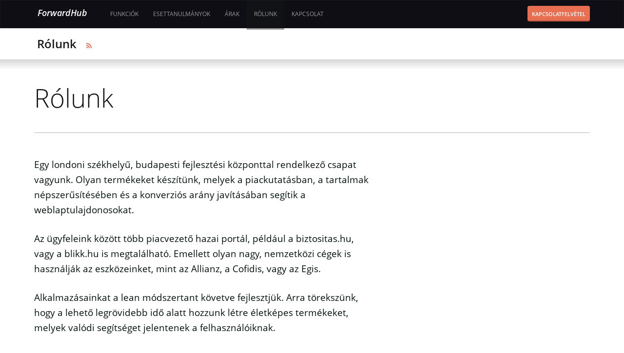

--- FILE ---
content_type: text/html; charset=UTF-8
request_url: https://hu.readins.com/rolunk.html
body_size: 7022
content:
<!DOCTYPE html>
<html lang="hu">
  <head>
    <meta charset="utf-8">
<meta http-equiv="X-UA-Compatible" content="IE=edge">
<meta name="viewport" content="width=device-width, initial-scale=1">
<meta name="description" content="Ismerd meg a ForwardHub hírlevlélküldő rendszer mögött álló csapatot!">
<title>
  Rólunk
</title>
<meta property="og:url" content="http://hu.forwardhub.com/rolunk.html" />
<meta property="og:type" content="website" />
<meta property="og:title" content="Rólunk" />
<meta property="og:description" content="Ismerd meg a ForwardHub hírlevlélküldő rendszer mögött álló csapatot!" />

<link rel="apple-touch-icon" sizes="57x57" href="/images/apple-icon-57x57.png">
<link rel="apple-touch-icon" sizes="60x60" href="/images/apple-icon-60x60.png">
<link rel="apple-touch-icon" sizes="72x72" href="/images/apple-icon-72x72.png">
<link rel="apple-touch-icon" sizes="76x76" href="/images/apple-icon-76x76.png">
<link rel="apple-touch-icon" sizes="114x114" href="/images/apple-icon-114x114.png">
<link rel="apple-touch-icon" sizes="120x120" href="/images/apple-icon-120x120.png">
<link rel="apple-touch-icon" sizes="144x144" href="/images/apple-icon-144x144.png">
<link rel="apple-touch-icon" sizes="152x152" href="/images/apple-icon-152x152.png">
<link rel="apple-touch-icon" sizes="180x180" href="/images/apple-icon-180x180.png">
<link rel="icon" type="image/png" sizes="192x192"  href="/images/android-icon-192x192.png">
<link rel="icon" type="image/png" sizes="32x32" href="/images/favicon-32x32.png">
<link rel="icon" type="image/png" sizes="96x96" href="/images/favicon-96x96.png">
<link rel="icon" type="image/png" sizes="16x16" href="/images/favicon-16x16.png">

<link rel="shortcut icon" href="/design/favicon.ico" />

<meta name="msapplication-TileColor" content="#ffffff">
<meta name="msapplication-TileImage" content="/images/ms-icon-144x144.png">
<meta name="theme-color" content="#ffffff">
   <style>
  
  html {
  font-family:Sans-Serif;
  width: 100%;
  height: 100%;
  margin: 0px;
  padding: 0px;
  font-size: 16px;
  font-weight: normal;
}

body {
  font-family:Sans-Serif;
  font-size: 16px;
  font-weight: normal;
  width: 100%;
  height: 100%;
  margin: 0px;
  padding: 0px;
}

h1 {
  font-weight: 300;
  font-size: 53px;
  margin-bottom: 23px;
  line-height: 72px;
  padding: 0px;
}

h2 {
  font-weight: 300;
  font-size: 21px;
  margin: 17px 0px;
  padding: 0px;
}

p {
  font-weight: normal;
}

.allcaps {
  text-transform: uppercase;
}

@media screen and (max-width: 1200px) and (min-width: 990px) {
  h1 {
    font-size: 30px;
  }
}

@media screen and (max-width: 990px) {
  h1 {
    font-size: 26px;
  }
}

.brand-text a,
.brand-text {
  font-style: italic;
  font-weight: 600;
  text-decoration: none;
}

.navbar-brand {
  margin: 0px 15px 0px 0px;
  width: 170px;
  padding: 15px 15px 15px 7px;
  height: 56px;
  text-align: left;
}

.navbar-brand {
  margin: 0px 15px;
  width: 126px;
  height: 56px;
}

.navbar-left {
  float: left;
  padding: 0px;
}

.navbar-left li {
  float: left;
  display: block;
  padding: 0px;
  height: 60px;
  margin: 0px 0px -4px;
}

.navbar-nav {
  font-size: 12px;
}

@media screen and (max-width: 990px) {
  .navbar-brand {
    margin: 0px 15px 0px 0px;
    width: 170px;
    padding: 15px 0px;
    height: 56px;
  }

  .navbar {
    width: 100%;
    overflow: hidden;
    margin: 0px;
    padding: 0px;
    min-height: 45px;
  }

  .navbar-left {
    width: 100%;
    float: none;
    display: block;
    padding: 0px;
    margin: 20px 0px 0px;
  }

  .navbar-left li {
    width: 100%;
    float: none;
    display: block;
    padding: 0px;
    margin: 0px -14px 0px 0px;
    height: 45px;
  }

  .navbar-default .navbar-left > li > a {
    text-align: left;
    padding: 0px 0px 0px 5px;
    line-height: 45px;
    background-color: transparent;
    border-bottom-width: 1px;
    border-bottom-style: solid;
    border-bottom-color: rgb(40, 40, 40);
    height: 45px;
    margin: 0px 0px 2px;
    display: block;
  }

  .navbar-default .navbar-nav > li {
    height: 45px;
    display: block;
    font-weight: 400;
    line-height: 35px;
    background-color: transparent;
  }

  .navbar-nav {
    text-align: center;
  }

  .navbar-default .navbar-nav > li > a {
    display: block;
    background-color: transparent;
  }
}

.content-header-page {
  margin: -5px 0px 15px 6px;
  font-size: 24px;
  font-weight: 600;
  color: rgb(25, 25, 25);
  display: inline-block;
}

.content-header-page h1 {
  font-size: 24px;
  font-weight: 600;
  color: rgb(25, 25, 25);
  text-decoration: none;
  margin: 4px 0px 0px;
  padding: 0px;
  float: left;
  display: inline-block;
  line-height: 25px;
}

.content-header-page-rss {
  padding: 0px 12px 0px 7px;
  float: none;
}

.content-header-page-rss {
  font-size: 14px;
  color: rgb(255, 102, 0);
  text-decoration: none;
}

@media screen and (max-width: 990px) {
  .content-header-page {
    margin: 0px;
    padding: 10px 0px;
    font-size: 24px;
    font-weight: 600;
    display: block;
    color: rgb(25, 25, 25);
    text-decoration: none;
  }
}

.w-add {
  clear: both;
  height: 21px;
  width: 100%;
  left: 0px;
  display: block;
  z-index: 1001;
  position: absolute;
}

.w-add-spacer {
  clear: both;
  height: 13px;
  width: 100%;
  display: block;
}

.clearfix::after {
  visibility: hidden;
  display: block;
  font-size: 0px;
  content: ' ';
  clear: both;
  height: 0px;
}

section.post h2 {
  font-weight: 300;
  font-size: 28px;
  line-height: 34px;
  margin-top: 32px;
  margin-bottom: 32px;
  margin-left: 0px;
}

section.post .article-text {
  padding: 0px;
  font-size: 19px;
  line-height: 31px;
  max-width: 700px;
}

section.post .article-text p {
  margin: 28px 0px;
}

@media screen and (max-width: 568px) {
  section.post .article-text p {
    margin: 17px 0px;
  }

  section.post .article-text {
    padding: 0px;
    font-size: 16px;
    line-height: 26px;
  }
}

article.post-nohero {
  margin: 0px auto 60px;
}

.post-nohero-lead-title {
  font-weight: 300;
  font-size: 53px;
  margin-top: 60px;
  margin-bottom: 9px;
  line-height: 72px;
  padding: 0px;
  text-decoration: none;
}

.post-nohero-lead-title::after {
  background-image: none;
  background-attachment: scroll;
  background-color: rgb(255, 255, 255);
  position: relative;
  content: '';
  display: block;
  height: 1px;
  padding-top: 35px;
  width: 100%;
  margin: auto;
  border-top-width: 0px;
  border-right-width: 0px;
  border-left-width: 0px;
  background-position: 0px 0px;
  background-repeat: repeat repeat;
}

@media screen and (max-width: 768px) {
  .post-nohero-lead-title::after {
    padding-top: 15px;
  }
}

article.post-nohero .article-text h2 {
  font-weight: 300;
  font-size: 29px;
  margin-top: 33px;
  margin-bottom: 23px;
  line-height: 60px;
  padding: 0px;
}

@media (max-width: 768px) {
  section.post .article-text h2 {
    font-weight: 300;
    font-size: 27px;
    line-height: 38px;
    margin-top: 32px;
    margin-bottom: 32px;
    margin-left: 0px;
  }

  .post-nohero-lead-title {
    font-size: 33px;
    line-height: 44px;
    margin-top: 30px;
    margin-bottom: 0px;
    padding: 0px;
  }
}
  
  </style>
    
    <style>
  
  :root {
--color_header_bg:#0F0E15;
  --color_header_bg_hover:#13111A;
  --color_header_link:#999999; 
  --color_header_link_hover:#FFFFFF; 
  --color_header_brand:#FFFFFF;
  
  --color_text:#03110E;
  --color_text_lighter:#B5B5B5; 
  --color_text_middle:#727272; 
  --color_text_darker:#151515;
  --color_link:#E86F51;
  --color_link_hover:#B5B5B5;

  --color_button:#E86F51;
  --color_button_hover:#CE6348;
  --color_button_text:#FFFFFF;
 
  --color_footer_bg:#0F0E15;
  --color_footer_bg_lighter:#212026;
  --color_footer_bg_darker:#0F0E15;
  --color_footer_link:#999999;
  --color_footer_link_hover:#FFFFFF;
  
  --color_subscribe_bg:#58A4B0;
  --color_subscribe_text:#FFFFFF;
  --color_subscribe_button_bg:#FFFFFF;
  --color_subscribe_button_bg_hover:#417881;
  --color_subscribe_button_text:#FFFFFF;
  --color_subscribe_button_text_hover:#417881;

  --color_borderline:#B5B5B5;
  --color_gradient_start_hexa:#727272; 
  --color_gradient_start_rgb:214, 214, 214; 
  --color_gradient_end_hexa:#FFFFFF; 
  --color_gradient_end_rgb:255,255,255;
    
  --color_gradient_def_color: rgba(255,255,255);
  --color_gradient_def_moz: -moz-linear-gradient(top, rgba(214, 214, 214,1) 0%, rgba(255,255,255,0) 100%);
  --color_gradient_def_webkit: -webkit-linear-gradient(top, rgba(214, 214, 214,1) 0%,rgba(255,255,255,0) 100%);  
  --color_gradient_def_linear: linear-gradient(to bottom, rgba(214, 214, 214, 1) 0%, rgba(255,255,255, 0) 100%);

  --color_gradient_def_progid:DXImageTransform.Microsoft.gradient(startColorstr='#727272', endColorstr='#FFFFFF',GradientType=0);  
  
  --color_gradient_contc_color: rgba(255,255,255);
  --color_gradient_contc_moz: -moz-linear-gradient(top, rgba(255,255,255,1) 44px, rgba(214, 214, 214,1) 35px, rgba(214, 214, 214,0.8) 22px, rgba(214, 214, 214,0.6) 50px, rgba(255,255,255,0) 100%);
  --color_gradient_contc_webkit: -webkit-linear-gradient(top, rgba(255,255,255,1) 44px,rgba(214, 214, 214,1) 35px,rgba(214, 214, 214,0.8) 22px,rgba(214, 214, 214,0.6) 50px,rgba(255,255,255,0) 100%);  
  --color_gradient_contc_linear: linear-gradient(to bottom, rgba(255,255,255,1) 44px,rgba(214, 214, 214,1) 35px,rgba(214, 214, 214,0.8) 22px,rgba(214, 214, 214,0.6) 50px,rgba(255,255,255,0) 100%); 
  
  --color_gradient_contc_mob_color: rgba(255,255,255);
  --color_gradient_contc_mob_moz: -moz-linear-gradient(top, rgba(255,255,255,1) 55px, rgba(214, 214, 214,1) 35px, rgba(214, 214, 214,0.8) 22px, rgba(214, 214, 214,0.6) 50px, rgba(255,255,255,0) 100%);
  --color_gradient_contc_mob_webkit: -webkit-linear-gradient(top, rgba(255,255,255,1) 55px,rgba(214, 214, 214,1) 35px,rgba(214, 214, 214,0.8) 22px,rgba(214, 214, 214,0.6) 50px,rgba(255,255,255,0) 100%);  
  --color_gradient_contc_mob_linear: linear-gradient(to bottom, rgba(255,255,255,1) 55px,rgba(214, 214, 214,1) 35px,rgba(214, 214, 214,0.8) 22px,rgba(214, 214, 214,0.6) 50px,rgba(255,255,255,0) 100%); 
  
}
    
</style>
  <meta name="generator" content="Cony CMS v1.0.20">
			<meta name="author" content="Webb & Flow Ltd.">
			</head>
  <body>
    <nav class="navbar navbar-default">
  <div class="container">
    <!-- Brand and toggle get grouped for better mobile display -->
    <div class="navbar-header">
      <button type="button" class="navbar-toggle collapsed" data-toggle="collapse" data-target="#navbar-collapse" aria-expanded="false">
        <span class="sr-only">Toggle navigation</span>
        <span class="icon-bar"></span>
        <span class="icon-bar"></span>
        <span class="icon-bar"></span>
      </button>
        <div class="navbar-brand brand-text" onclick="location.href='/index.html';"><a href="/index.html">ForwardHub</a></div>
    </div>

    <!-- Collect the nav links, forms, and other content for toggling -->
    <div class="collapse navbar-collapse" id="navbar-collapse">

<ul class="nav navbar-nav navbar-left"><li class="NAV-MENU-L1"><a href="/funkciok/index.html" class="allcaps">Funkciók</a></li><li class="NAV-MENU-L2"><a href="/esettanulmanyok/index.html" class="allcaps">Esettanulmányok</a></li><li class="NAV-MENU-L3"><a href="/arak/index.html" class="allcaps">Árak</a></li><li class="NAV-MENU-L6"><a href="/rolunk.html" class="allcaps">Rólunk</a></li><li class="NAV-MENU-L7"><a href="/kapcsolat.html" class="allcaps">Kapcsolat</a></li></ul>    
<ul class="nav navbar-nav navbar-right"><li class="navbar-li-btn">
          <a href="/kapcsolat.html" class="btn btn-succes allcaps">
            Kapcsolatfelvétel
          </a>
</li></ul>
    </div>
  </div><!-- /.navbar-collapse --><!-- /.container-fluid -->
</nav>
    <div class="container">
      <header class="content-header">
 <div class="row">
  <div class="col-md-12 col-sm-12">
<div class="content-header-page">
    
<strong>Rólunk</strong>  <span class="content-header-page-rss"><a href="" class="no-decor content-header-page-rss">
      <i class="fa fa-rss"></i>
    </a></span></div> 
   

</div>

</div>


<div class="clearfix"></div>

</header>
<div class="container-fluid w-add"></div>
<div class="w-add-spacer"></div>


      <div class="col-md-12 col-sm-12">
        <!-- CC_CONTENT_START --><div class="clearfix"></div>
<div class="row">
<article class="post-nohero">
<h1 class="post-nohero-lead-title text-center-No">
Rólunk
</h1>
<div class="w-add-spacer"></div>
<section class="post">
  
  
<div class="article-text text-center-No col-centered-No">
<p>Egy londoni székhelyű, budapesti fejlesztési központtal rendelkező csapat vagyunk. Olyan termékeket készítünk, melyek a piackutatásban, a tartalmak népszerűsítésében és a konverziós arány javításában segítik a weblaptulajdonosokat. </p>
<p>Az ügyfeleink között több piacvezető hazai portál, például a biztositas.hu, vagy a blikk.hu is megtalálható. Emellett olyan nagy, nemzetközi cégek is használják az eszközeinket, mint az Allianz, a Cofidis, vagy az Egis.</p>
<p>Alkalmazásainkat a lean módszertant követve fejlesztjük. Arra törekszünk, hogy a lehető legrövidebb idő alatt hozzunk létre életképes termékeket, melyek valódi segítséget jelentenek a felhasználóiknak.</p>
<p>Nem az a célunk, hogy rögtön az induláskor tökéletes eszközöket adjunk ki, hanem az, hogy a felhasználói visszajelzések és a piaci igények alapján, idővel rátaláljunk a legoptimálisabb megoldásra. </p>
<p>Ez több esetben is sikerült nekünk.</p>
<p>A FindGore segítségével már 10 millió oldalletöltést vizsgálunk meg naponta, a különböző adatbázisainkban pedig több mint 100 millió profil adatai gyűltek össze.</p>
<p>Az adatelemző szolgáltatásainkkal a közelmúltban az MKB Fintech versenyén is győzelmet arattunk.</p>
<p>Ha elégedett vagy a FindGore méréseivel, és kíváncsi vagy arra, hogy a többi eszközünk hogyan járulhatna hozzá a bevételeid növeléséhez, <a href="http://hu.findgore.com/kapcsolat.html">vedd fel velünk a kapcsolatot</a>, vagy nézz szét az alábbi honlapokon, melyek az egyéb alkalmazásainkat mutatják be.</p>
<p>Cégünkről, a <a href="http://hu.webbandflow.co.uk/">Webb&amp;Flow Ltd-ről ide kattintva találhatsz bővebb információkat</a>.</p>
<p><br></p>
<h2>Néhány további termékünk</h2>
<p><a href="http://hu.articlesuggestion.com/index.html">ArticleSuggestion</a></p>
<p>Egy automatikus cikkajánló rendszer, ami a különböző bejegyzéseid népszerűségét, relevanciáját és a látogatóid érdeklődését figyelembe véve javasol kapcsolódó tartalmakat.</p>
<p><a href="https://hu.findgore.com/index.html">Findgore</a></p>
<p>Webanalitika a felhasználók egyéni követésével.</p>
<p><a href="http://hu.contentroi.com/index.html">Content Roi</a></p>
<p>Értékes információk arról, hogy a weblapod különböző tartalmai hogyan járulnak hozzá a bevételeidhez.</p>
<p><a href="http://hu.conycms.com">Cony CMS</a></p>
<p>Portálkezelő rendszer a nagy látogatottságú oldalak számára.</p>
<p><a href="http://hu.waudito.com/index.html">Waudito</a></p>
<p>Honlap ellenőrző alkalmazás, mellyel olyan hiányosságokat fedezhetsz fel, amik meggátolják, hogy az oldalad előkelő helyen szerepeljen a keresők találati listáján.</p>
<p><a href="http://hu.webymon.com/index.html">WebyMon</a></p>
<p>Letöltési sebesség és elérhetőség mérés egyszerűen. Aktuális információk a weblapod és a konkurens oldalak teljesítményéről. </p>
</div>

</section>
</article>
</div>
<div class="w-add-spacer-big"></div><!-- CC_CONTENT_END -->
      </div>
      <div class="clearfix"></div>
    </div>
    <section class="footer-block contking-block">
<div class="container-fluid">
<div class="row">
<div id="contking-feedback-container"></div>
<div class="contking-signature-bonus">Powered by  <a href="http://www.contking.com" target="_blank">ContKing</a></div>
</div>
<div class="clearfix"></div>
</div>
</section>
<a name="subscribe"></a>
<!--<section class="footer-block subscription-block">
<div class="container">
<div class="col-md-12 text-center">
<div class="row">
<label>
Érdekelnek a ForwardHub legújabb fejlesztései?
</label>
  <p><strong>Iratkozz fel az e-mailes tájékoztatónkra!</strong></p>
  <p><small><i>Havonta legfeljebb egy, vagy két levelet küldünk majd. Az adataidat nem adjuk tovább harmadik félnek, és bármikor leiratkozhatsz.</i></small><br><br></p>
  
<form method="post" class="form form-inline" action="https://secure.forwardhub.com/subscribe?project=hu.webbandflow.co.uk&list=58d38025202c83c3548e3b34&language=hu">
<div class="col-md-12 text-center">
<input type="name" name="name" class="form-control input-sm" placeholder="Név" autocomplete="off" required/><input type="email" name="email" class="form-control input-sm" placeholder="E-mail" autocomplete="off" required />
<button type="submit" class="btn btn-default btn-sm">
Kérem
</button>
</div>
</form>

</div>
</div>
<div class="clearfix"></div>
</div>
</section>-->

<!--
<section class="footer-block suggested-contents-block">
<div class="container">
<div class="col-md-10 col-md-offset-1 col-sm-12">
<div class="row">
<div class="h2">
Ajánlott tartalmak <small><i>Powered by <a target="_blank" href="http://www.articlesuggestion.com/index.html">ArticleSuggestion</a></i></small>
</div>
<div class="box-fc-conti"><div class="box-fc-light"></div>
 <div class="box-fc-dark"></div>
</div> 
<div class="row">
<div data-articlesuggestion-bid="NThiOTk2NDc3MWViMGEyODJmYmY2ZWJi"></div>
</div>
</div>
</div>
<div class="clearfix"></div>
</div>
</section>-->



<footer id="start">

<div class="footer-menu-cont-menu-list row-fluid">
<div class="footer-menu-cont-menu-list-cont container justify-content-md-center">

<div class="footer-menu-list col-6 col-sm-4">
<p class="allcaps footer-menu-list-category">Kapcsolat</p>

<a class="allcaps" href="/rolunk.html">RÓLUNK</a>



<a class="footer-menu-tel" href="tel:+36309256635">+36-30-925-6635</a>
<ul class="footer-menu-contact">
<li class="footer-menu-contact-mail"><a class="nonetransform" href="mailto:support@webbandflow.co.uk">support@webbandflow.co.uk</a></li>
<li class="footer-menu-contact-address"><a href="https://goo.gl/maps/JLxndu4w14U2">Népfürdő u. 22.<br />
Budapest<br />
1138</a></li>
</ul>
</div>

<div class="footer-menu-list col-6 col-sm-4">
<p class="allcaps footer-menu-list-category">ForwardHub</p>

<a class="allcaps" href="/funkciok/index.html">Funkciók</a>
<a class="allcaps" href="/esettanulmanyok/index.html">Esettanulmányok</a>
<a class="allcaps" href="/arak/index.html">Árak</a>




<p class="allcaps footer-menu-list-category"></p>






</div>

<div class="footer-menu-list col-6 col-sm-4">
<p class="allcaps footer-menu-list-category">EGYÉB TERMÉKEINK:</p>

<a class="allcaps" href="https://hu.findgore.com/index.html">FindGore</a>
<a class="allcaps" href="https://hu.webymon.com/index.html">WebyMon</a>
<a class="allcaps" href="https://hu.articlesuggestion.com/index.html">ArticleSuggestion</a>
<a class="allcaps" href="https://hu.contentroi.com/index.html">ContentRoi</a>
<a class="allcaps" href="http://www.waudito.com/index.html">Waudito</a>
 
</div>

</div>
</div>

<div class="footer-end row-fluid">
<div class="col-md-12 text-center">
<div class="row">
        
<ul class="footer-end-links">
<li><span class="brand-text">ForwardHub</span></li>
<li>Copyright &#169; 2017 <a href="http://hu.webbandflow.co.uk" class="white-link">Webb &amp; Flow Ltd.</a></li>
<li><a class="footer-end-links" href="/altalanos-szerzodesi-feltetelek.html">ÁSZF</a></li>
<li><a href="/adatkezelesi-szabalyzat.html">Adatkezelési szabályzat</a></li>
<li><a href="/suti-tajekoztato.html">Süti tájékoztató</a></li>
</ul>


  
  
<div class="row">
  <div class="top-link">
    <a href="#top" id="top-link-col">
      <i class="fa fa-chevron-up"></i>
    </a>
  </div>
</div>
      </div>
    </div>
    <div class="clearfix"></div>
  </div>

</footer>
<link href="/design/bootstrap.css?v=1" rel="stylesheet">
<link href="https://feedback.contking.com/feedback.css" rel="stylesheet">
<link href="/design/v3_font-awesome.css?v=1" rel="stylesheet">
<link href="/design/v3_font-opensans.css?v=1" rel="stylesheet">
<link href="/design/v3_style.css?v=1" rel="stylesheet">

<script type="text/javascript" src="/design/jquery.min.js?v=1"></script>
<script type="text/javascript" src="/design/bootstrap.js?v=1"></script>
<script type="text/javascript" src="https://suggest.articlesuggestion.com/suggestion.js"></script>
<script type="text/javascript" src="https://feedback.contking.com/feedback.js"></script>

<!--
<script type="text/javascript" src="http://www.forwardhub.com/design/subscribe.js"></script>
-->
<script type="text/javascript" src="https://api.findgore.com/urltrack.js"></script>
<script type="text/javascript" src="https://api.findgore.com/formtrack.js"></script>
<style>
  
.NAV-MENU-L6{
  
	color: #ffffff;
background-color: #101215;
border-bottom: 3px solid #A0A0A0;
height:60px;
margin:0 0 -3px 0;
text-decoration:none
  
}
  
@media (max-width: 990px) {
  
    
.NAV-MENU-L6{
  
	background-color: transparent;
height:45px;
border-bottom: 2px solid #505050;
  
} 
  
  
}
  
</style>
  </body>
</html>

--- FILE ---
content_type: text/css; charset=UTF-8
request_url: https://hu.readins.com/design/v3_font-opensans.css?v=1
body_size: 302
content:
@font-face {
	font-family:'Open Sans';
	src: url('/design/opensans-light.eot?v=4.7.0');
	src: url('/design/opensans-light.eot?#iefix&v=4.7.0') format('embedded-opentype'),
		url('/design/opensans-light.woff2?v=4.7.0') format('woff2'),
		url('/design/opensans-light.woff?v=4.7.0') format('woff'),
		url('/design/opensans-light.ttf?v=4.7.0') format('truetype'),
		url('/design/opensans-light.svg?v=4.7.0#opensans-light') format('svg');
	font-weight: 300;
	font-style: normal;
}

@font-face {
	font-family:'Open Sans';
	src: url('/design/opensanslight-italic.eot?v=4.7.0');
	src: url('/design/opensanslight-italic.eot?#iefix&v=4.7.0') format('embedded-opentype'),
		url('/design/opensanslight-italic.woff2?v=4.7.0') format('woff2'),
		url('/design/opensanslight-italic.woff?v=4.7.0') format('woff'),
		url('/design/opensanslight-italic.ttf?v=4.7.0') format('truetype'),
		url('/design/opensanslight-italic.svg?v=4.7.0#opensanslight-italic') format('svg');
	font-weight: 300;
	font-style: italic;
}


@font-face {
	font-family:'Open Sans';
	src: url('/design/opensans-extrabold.eot');
	src: url('/design/opensans-extrabold.eot?#iefix&v=4.7.0') format('embedded-opentype'),
		url('/design/opensans-extrabold.woff2?v=4.7.0') format('woff2'),
		url('/design/opensans-extrabold.woff?v=4.7.0') format('woff'),
		url('/design/opensans-extrabold.ttf?v=4.7.0') format('truetype'),
		url('/design/opensans-extrabold.svg?v=4.7.0#opensans-extrabold') format('svg');
	font-weight: 800;
	font-style: normal;
}


@font-face {
	font-family:'Open Sans';
	src: url('/design/opensans.eot?v=4.7.0');
	src: url('/design/opensans.eot?#iefix&v=4.7.0') format('embedded-opentype'),
		url('/design/opensans.woff2?v=4.7.0') format('woff2'),
		url('/design/opensans.woff?v=4.7.0') format('woff'),
		url('/design/opensans.ttf?v=4.7.0') format('truetype'),
		url('/design/opensans.svg?v=4.7.0#opensans') format('svg');
	font-weight: normal;
	font-style: normal;
}

@font-face {
	font-family:'Open Sans';
	src: url('/design/opensans-bolditalic.eot?v=4.7.0');
	src: url('/design/opensans-bolditalic.eot?#iefix&?v=4.7.0') format('embedded-opentype'),
		url('/design/opensans-bolditalic.woff2?v=4.7.0') format('woff2'),
		url('/design/opensans-bolditalic.woff?v=4.7.0') format('woff'),
		url('/design/opensans-bolditalic.ttf?v=4.7.0') format('truetype'),
		url('/design/opensans-bolditalic.svg?v=4.7.0#opensans-bolditalic') format('svg');
	font-weight: bold;
	font-style: italic;
}

@font-face {
	font-family:'Open Sans';
	src: url('/design/opensans-semibold.eot?v=4.7.0');
	src: url('/design/opensans-semibold.eot?#iefix&v=4.7.0') format('embedded-opentype'),
		url('/design/opensans-semibold.woff2?v=4.7.0') format('woff2'),
		url('/design/opensans-semibold.woff?v=4.7.0') format('woff'),
		url('/design/opensans-semibold.ttf?v=4.7.0') format('truetype'),
		url('/design/opensans-semibold.svg?v=4.7.0#opensans-semibold') format('svg');
	font-weight: 600;
	font-style: normal;
}

@font-face {
	font-family:'Open Sans';
	src: url('/design/opensans-semibolditalic.eot?v=4.7.0');
	src: url('/design/opensans-semibolditalic.eot?#iefix&v=4.7.0') format('embedded-opentype'),
		url('/design/opensans-semibolditalic.woff2?v=4.7.0') format('woff2'),
		url('/design/opensans-semibolditalic.woff?v=4.7.0') format('woff'),
		url('/design/opensans-semibolditalic.ttf?v=4.7.0') format('truetype'),
		url('/design/opensans-semibolditalic.svg?v=4.7.0#opensans-semibolditalic') format('svg');
	font-weight: 600;
	font-style: italic;
}

--- FILE ---
content_type: text/css; charset=UTF-8
request_url: https://hu.readins.com/design/v3_style.css?v=1
body_size: 27698
content:
/*
typography
*/

html {
  font-family:'Open Sans';
  -ms-text-size-adjust: 100%;
  -webkit-text-size-adjust: 100%;
    width:100%;
    height:100%;
    margin:0;
    padding:0;
      font-size:16px;
  font-weight:normal;
}


body {
  font-family:'Open Sans';
  font-size:16px;
  font-weight:normal;
  color:var(--color_text);
    width:100%;
    height:100%;
    margin:0;
    padding:0;
}



h1,
.h1 {
font-weight:300;
font-size: 53px;
margin-bottom: 23px;
line-height:72px;
padding:0;
color:var(--color_text_darker);
}

h2,
.h2 {
font-weight: 300;
font-size:21px;
margin:17px 0 17px 0;
padding:0;
color:var(--color_text_darker);
}

h3,
.h3 {
color:var(--color_text_darker);
font-size:16px;
font-weight: 300;
}

p {
font-weight: normal;
}

code, pre, blockquote, .codelike {
font-family: Georgia, Times, "Times New Roman", serif; 
}

.allcaps {
text-transform: uppercase;
}

.nonetransform {
text-transform:none;
}


.form-control:focus {
  border:none;
  outline: 0;
  -webkit-box-shadow:none;
  box-shadow:none;}


.box-fc-conti {
position:relative;
width:100%; 
height:8px;
margin-top:-8px;
margin-bottom:3px;
}
.box-fc-light {
position:absolute;
z-index:2;
width:100%; 
height:8px;
background: -moz-linear-gradient(left,  rgba(255,255,255,1) 0%, rgba(255,255,255,0) 50%, rgba(255,255,255,1) 100%); 
background: -webkit-linear-gradient(left,  rgba(255,255,255,1) 0%,rgba(255,255,255,0) 50%,rgba(255,255,255,1) 100%);
background: linear-gradient(to right,  rgba(255,255,255,1) 0%,rgba(255,255,255,0) 50%,rgba(255,255,255,1) 100%); 
filter: progid:DXImageTransform.Microsoft.gradient( startColorstr='#ffffff', endColorstr='#ffffff',GradientType=1 ); 
}
.box-fc-dark {
position:absolute;
z-index:1;
width:100%; 
height:8px;
background: rgba(var(--color_gradient_start_rgb));
background: -moz-linear-gradient(top, rgba(var(--color_gradient_start_rgb),1) 0%, rgba(255,255,255,1) 100%);
background: -webkit-linear-gradient(top, rgba(var(--color_gradient_start_rgb),1) 0%,rgba(255,255,255,1) 100%);
background: linear-gradient(to bottom, rgba(var(--color_gradient_start_rgb),1) 0%,rgba(255,255,255,1) 100%);
filter: progid:DXImageTransform.Microsoft.gradient( startColorstr='var(--color_gradient_start_hexa)', endColorstr='#ffffff',GradientType=0 ); 
}

.lead-fc-conti {
position:relative;
width:100%; 
height:1px;
margin-top:0px;
margin-bottom:0px;
}

.lead-fc-light {
position:absolute;
z-index:2;
width:100%; 
height:1px;
background: -moz-linear-gradient(left,  rgba(255,255,255,1) 0%, rgba(255,255,255,0) 50%, rgba(255,255,255,1) 100%); 
background: -webkit-linear-gradient(left,  rgba(255,255,255,1) 0%,rgba(255,255,255,0) 50%,rgba(255,255,255,1) 100%);
background: linear-gradient(to right,  rgba(255,255,255,1) 0%,rgba(255,255,255,0) 50%,rgba(255,255,255,1) 100%); 
filter: progid:DXImageTransform.Microsoft.gradient( startColorstr='#ffffff', endColorstr='#ffffff',GradientType=1 ); 
}

.lead-fc-dark {
position:absolute;
z-index:1;
width:100%; 
height:1px;
background: var(--color_gradient_def_color);
background: var(--color_gradient_def_moz); 
background: var(--color_gradient_def_webkit); 
background: var(--color_gradient_def_linear);
filter: progid:var(--color_gradient_def_progid);
}

strong{
font-weight:bold;
}

@media screen and (max-width: 1200px) and (min-width: 990px) {
h1,
.h1 {
font-size: 30px;
}
}

@media screen and (max-width: 990px) {
h1,
.h1 {
font-size: 26px;
}
}

a,
a * {
color:var(--color_link);
}

.text-green {
color:var(--color_link);
}

a.white,
a.white * {
color:#FFF;
}

a.light-gray,
a.light-gray * {
color:var(--color_text_lighter);
}

a.gray,
a.gray * {
color:var(--color_text_middle);
}

a.dark-gray,
a.dark-gray * {
color:var(--color_text_darker);
}

a:hover,
a:active,
a:focus,
a:hover *,
a:active *,
a:focus * {
color:var(--color_link_hover);
text-decoration: underline;
}

a.no-decor:hover,
a.no-decor:active,
a.no-decor:focus,
a.no-decor:hover *,
a.no-decor:active *,
a.no-decor:focus * {
text-decoration: none;
}

section.inline {
display: inline;
}

time {
color:var(--color_text_middle);
font-size: 12px;
visibility:hidden;
margin-bottom:-30px;
}

[data-href] {
cursor: pointer;
}

/*
button/search
*/

.pager {
  padding-left: 0; 
  margin: 24px 0;
  list-style: none;
  text-align: left;
  font-size:100%;
}
.pager li {
  display: inline-block;
  padding:0 6px 6px 0;
  margin:0;
}
.pager li > a,
.pager li > span {	
  display: inline-block;
  padding: 5px 14px;
  background-color:transparent;
  border-right: 1px solid var(--color_borderline);
  border-bottom: 1px solid var(--color_borderline);
  border-left: 1px solid transparent;
  border-top: 1px solid transparent;
  border-radius: 15px;
  	-webkit-transition: all 0.2s;
	-moz-transition: all 0.2s;
	-ms-transition: all 0.2s;
	-o-transition: all 0.2s;
	transition: all 0.2s;
}
.pager li > a:hover,
.pager li > a:focus {
  color:var(--color_text_middle);
  border-right: 1px solid transparent;
  border-bottom: 1px solid transparent;
  border-left: 1px solid var(--color_borderline);
  border-top: 1px solid var(--color_borderline);
  text-decoration: none;
  background-color:transparent;
  	-webkit-transition: all 0.2s;
	-moz-transition: all 0.2s;
	-ms-transition: all 0.2s;
	-o-transition: all 0.2s;
	transition: all 0.2s;
}

a.pager-link {	
  margin:30px auto 0 auto ;
  display: inline-block;
  bottom:0px;
  padding: 5px 14px;
  background-color:transparent;
  border-right: 1px solid var(--color_borderline);
  border-bottom: 1px solid var(--color_borderline);
  border-left: 1px solid transparent;
  border-top: 1px solid transparent;
  border-radius: 15px;
  	-webkit-transition: all 0.2s;
	-moz-transition: all 0.2s;
	-ms-transition: all 0.2s;
	-o-transition: all 0.2s;
	transition: all 0.2s;
}
a.pager-link:hover,
a.pager-link:focus {
  border-right: 1px solid transparent;
  border-bottom: 1px solid transparent;
  border-left: 1px solid var(--color_borderline);
  border-top: 1px solid var(--color_borderline);
  text-decoration: none;
  background-color:transparent;
  	-webkit-transition: all 0.2s;
	-moz-transition: all 0.2s;
	-ms-transition: all 0.2s;
	-o-transition: all 0.2s;
	transition: all 0.2s;
}

.btn-primary {
font-size:12px;
font-weight:600;
text-transform: uppercase;
padding:7px 11px 4px 11px;
background-color:var(--color_button);
border-top:none;
border-left:none;
border-right:none;
border-bottom:3px inset rgba(0, 0, 0, 0.125);
}

.btn-primary:hover,
.btn-primary.hover,
.btn-primary:focus,
.btn-primary.focus,
.btn-primary:active:focus,
.btn-primary.active:focus,
.btn-primary:active.focus,
.btn-primary.active.focus{
color:var(--color_button_text);
border:none;
background-color:var(--color_button_hover);
border-bottom:3px inset rgba(0, 0, 0, 0.125);
-webkit-box-shadow: inset 0 40px 40px rgba(0, 0, 0, 0.125);
box-shadow: inset 0 40px 40px rgba(0, 0, 0, 0.125);
text-decoration:none;
}


.btn-med .light {
font-weight: 300;
color:var(--color_button_text);
text-decoration: none;
}
.btn-med .strong {
font-weight:bold;
color:var(--color_button_text);
padding-left:3px;
text-decoration: none;
}

.btn-med .light:hover {
font-weight: 300;
text-decoration: none;
}
.btn-med .strong:hover {
text-decoration: none;
}

.btn-med{
color:var(--color_button_text);
background-color:var(--color_button);
font-size:14px;
font-weight:600;
border:none;
margin:0 6px;
padding:7px 12px 5px 12px;
border-bottom:3px inset rgba(0, 0, 0, 0.125);
 border-radius: 4px;
  -webkit-user-select: 4px;
  -moz-user-select: 4px;
  -ms-user-select: 4px;
  user-select: 4px;
text-decoration:none;
}

.btn-med:hover,
.btn-med:active:focus,
.btn-med.active:focus,
.btn-med:focus,
.btn-med:active:focus,
.btn-med.active:focus,
.btn-med.focus{
color:var(--color_button_text);
border:none;
border-bottom:3px inset rgba(0, 0, 0, 0.125);
-webkit-box-shadow: inset 0 40px 40px rgba(0, 0, 0, 0.125);
box-shadow: inset 0 40px 40px rgba(0, 0, 0, 0.125);
text-decoration:none;
}

.btn-big .light {
font-weight: 300;
color:#FFF;
text-decoration: none;
}
.btn-big .strong {
font-weight:600;
color:#FFF;
padding-left:3px;
text-decoration: none;
}

.btn-big .light:hover {
font-weight: 300;
text-decoration: none;
}
.btn-big .strong:hover {
text-decoration: none;
}


a.btn-big {
color:#FFF;
font-size:22px;
line-height:29px;
margin:-3px 6px 0 6px;
cursor: pointer;
text-align: center;
  vertical-align: middle;
  -ms-touch-action: manipulation;
      touch-action: manipulation;
padding:11px 16px 9px 16px;
background-color:var(--color_button);
border-top:none;
border-left:none;
border-right:none;
border-bottom:4px inset var(--color_button_hover);
display:inline-block;
 border-radius: 5px;
  -webkit-user-select: 5px;
  -moz-user-select: 5px;
  -ms-user-select: 5px;
  user-select: 5px;
text-decoration: none;   
position:relative;
}

a.btn-big:hover,
a.btn-big:active,
a.btn-big:focus,
a.btn-big.focus{
color:var(--color_button_text);
background-color:var(--color_button_hover);
border-bottom:4px inset var(--color_button_hover);
text-decoration: none;
}

a.btn-big:after{
	content:"";
    position:absolute;
    z-index:-1;
-webkit-box-shadow: 0px 8px 0px 0px rgba(0,0,0,0.12);
-moz-box-shadow: 0px 8px 0px 0px rgba(0,0,0,0.12);
box-shadow: 0px 8px 0px 0px rgba(0,0,0,0.12);
    bottom:0px;
	width:100%;
	height:50%;
    -moz-border-radius:100%;
    border-radius:5px;
	left:0;
	right:0;
}

a.btn-big:hover:after{
	content:"";
    position:absolute;
    z-index:-1;
-webkit-box-shadow: 0px 9px 0px 0px rgba(0,0,0,0);
-moz-box-shadow: 0px 9px 0px 0px rgba(0,0,0,0);
box-shadow: 0px 9px 0px 0px rgba(0,0,0,0);
    bottom:0px;
	width:100%;
	height:50%;
    -moz-border-radius:100%;
    border-radius:5px;
	left:0;
	right:0;
}

.input-sm {
border-radius: 4px;
border-top:none;
border-left:none;
border-right:none;
border-bottom:1px solid var(--color_borderline);
color:var(--color_text_lighter);
font-style:italic;
margin-top:11px;
line-height: 30px;
height: 30px;
font-size: 14px;
padding:0 10px;
}

.form-control {
padding:11px 9px 11px 9px;
  outline: 0;
  -webkit-box-shadow: none;
  box-shadow:none;
line-height: 30px;
height: 30px;
font-size: 14px;
}

.form-control:focus {
    padding:11px 9px 10px 9px;
	border-radius: 4px;
	border-top:none;
	border-left:none;
	border-right:none;
	border-bottom:2px solid var(--color_link);
  outline: 0;
  -webkit-box-shadow: none;
  box-shadow:none;
  line-height: 30px;
height: 30px;
font-size: 14px;
}

.form-control::-moz-placeholder {
  color:#999999;
  opacity: 1;
}
.form-control:-ms-input-placeholder {
  color:#999999;
}
.form-control::-webkit-input-placeholder {
  color:#999999;
}

/*
img height
*/
.crop-height {
overflow: hidden;
}

.crop-height.height-400 {
max-height: 400px;
}

.crop-height.height-350 {
max-height: 350px;
}

.crop-height.height-300 {
max-height: 300px;
}

.crop-height.height-250 {
max-height: 250px;
}

.crop-height.height-200 {
max-height: 200px;
}

.crop-height.height-150 {
max-height: 150px;
}

.crop-height.height-130 {
max-height: 136px;
}

.crop-height.height-100 {
max-height: 136px;
}

.crop-height img,
.crop-height picture {
width: 100%;
}

/*
navbar
*/


.navbar {
background-color:var(--color_header_bg);
}

.brand-text a,
.brand-text{
color:var(--color_header_brand);
font-style:italic;
font-weight:600;
text-decoration:none;
}

.navbar-brand,
.navbar-default.navbar-nav.navbar-brand {
margin: 0 15px 0 0;
width: 170px;
padding:15px 15px 15px 7px;
height: 56px;
cursor:pointer;
color:var(--color_header_brand);
text-align:left;
}

.navbar-brand {
margin: 0 15px 0 15px;
width: 126px;
height: 56px;
cursor:pointer;
}


.navbar-left {
float:left;
padding:0;

}

.navbar-left li{
float:left;
display:block; 
padding:0;
margin:0;
height:60px;
margin:0 0 -4px 0;
}

.navbar-default .navbar-left>li>a:hover,
.navbar-default .navbar-left>li>a:focus {
color:var(--color_header_link_hover);
background-color:var(--color_header_bg_hover);
border-bottom: 3px solid var(--color_link);
height:60px;
margin:0 0 -4px 0;
}

.navbar-default .navbar-left>.active>a,
.navbar-default .navbar-left>.active>a:hover,
.navbar-default .navbar-left>.active>a:focus {
color:var(--color_header_link_hover);
background-color:var(--color_header_bg_hover);
border-bottom: 3px solid var(--color_link);
height:60px;
margin:0 0 -4px 0;
text-decoration:none;
}


.navbar-default .navbar-nav>li>a {
color:var(--color_header_link);

}

.navbar-default .navbar-nav .signin>li>a {
color:var(--color_header_link);

}

.navbar-default .navbar-nav>li>a:hover,
.navbar-default .navbar-nav>li>a:focus {
color:var(--color_header_link_hover);
}

.navbar-default .navbar-nav>.active>a,
.navbar-default .navbar-nav>.active>a:hover,
.navbar-default .navbar-nav>.active>a:focus {
color:var(--color_header_link_hover);
text-decoration:none;
}


.signin a:before {
color:#a0a0a0;
margin-right:3px;
display: inline-block;
font: normal normal normal 24px/1 FontAwesome;
font-size: inherit;
text-rendering: auto;
-webkit-font-smoothing: antialiased;
-moz-osx-font-smoothing: grayscale;
content:"\f2be";
}

.signin a:hover:before{
color:#FFF;
}

.navbar-li-btn {overflow-x:hidden;}

.navbar-nav>li>a.btn {
color:#FFF;
border:none;
margin:11px auto;
font-size:11px;
font-weight:600;
text-transform: uppercase;
padding:7px 9px 2px 9px;
background-color: var(--color_button);
border-bottom:3px inset rgba(0, 0, 0, 0.125);
 border-radius: 4px;
  -webkit-user-select: 4px;
  -moz-user-select: 4px;
  -ms-user-select: 4px;
  user-select: 4px;}

.navbar-default .navbar-nav>li>a.btn:hover,
.navbar-default .navbar-nav>li>a.btn:active:hover,
.navbar-default .navbar-nav>li>a.btn.active:hover,
.navbar-default .navbar-nav>li>a.btn:active.focus,
.navbar-default .navbar-nav>li>a.btn.active.focus,
.navbar-default .navbar-nav>li>a.btn:focus,
.navbar-default .navbar-nav>li>a.btn.focus {
color:var(--color_button_text);
border:none;
background-color:var(--color_button_hover);
border-bottom:3px inset rgba(0, 0, 0, 0.125);
-webkit-box-shadow: inset 0 40px 40px rgba(0, 0, 0, 0.125);
box-shadow: inset 0 40px 40px rgba(0, 0, 0, 0.125);
text-decoration: none;
}


.navbar-default .navbar-nav>.open>a,
.navbar-default .navbar-nav>.open>a:hover,
.navbar-default .navbar-nav>.open>a:focus {
color:var(--color_header_link);
background-color:var(--color_header_bg);
}

.navbar-nav>li>.dropdown-menu {
color:#FFF;
background-color:var(--color_header_bg_hover);
margin-top: -1px;
}

.dropdown-menu>li>a {
color:#FFF;
}

.dropdown-menu>li>a:hover,
.dropdown-menu>li>a:focus {
color:#FFF;
background-color:var(--color_header_bg_hover);
}

.dropdown-menu .divider {
background-color:var(--color_header_bg);
}

.navbar-nav {
font-size: 12px;
}


@media screen and (max-width: 990px) {

.navbar-brand {
margin: 0 15px 0 0;
width: 170px;
padding:15px 0;
height: 56px;
cursor:pointer;
color:var(--color_header_brand);
}

.navbar {
width:100%;
overflow:hidden;
margin:0 0 0 0;
padding:0;
background-color:var(--color_header_bg);
min-height:45px;
}  
    
    
.navbar-left {
width:100%;
float:none;
display:block;
padding:0;
margin:20px 0 0 0;
}

.navbar-left li{
width:100%;
float:none;
display:block; 
padding:0;
margin:0 -14px 0 0;
height:45px;
}

.navbar-default .navbar-left>li>a {
text-align:left;
padding:0 0 0 5px;
line-height:45px;
color:var(--color_header_link_hover);
background-color: transparent;
border-bottom: 1px solid #282828;
height:45px;
margin:0 0 2px 0;
display:block;
}

.navbar-default .navbar-left>li:last-child>a {
border-bottom: 1px solid transparent;
}


.navbar-default .navbar-left>li>a:hover,
.navbar-default .navbar-left>li>a:focus {
color:var(--color_header_link_hover);
background-color: transparent;
height:45px;
border-bottom: 1px solid var(--color_link);
}

.navbar-default .navbar-left>.active>a,
.navbar-default .navbar-left>.active>a:hover,
.navbar-default .navbar-left>.active>a:focus {
color:var(--color_header_link_hover);
background-color: transparent;
border-bottom: 1px solid var(--color_link);
height:45px;
margin:0 0 2px 0;
}

.navbar-default .navbar-nav>li {
height:45px;
display:block;
color:var(--color_header_link);
font-weight: 400;
line-height:35px;
background-color: transparent;
}

.navbar-default .navbar-toggle,
.navbar-default .navbar-toggle:hover {
background-color: transparent;
border:none;
}


.navbar-nav {
text-align:center;
}

.navbar-default .navbar-nav>li>a {
display:block;
color:var(--color_header_link);
background-color: transparent;
}

.navbar-default .navbar-nav .signin>li>a {
color:var(--color_header_link);
}

.navbar-default .navbar-nav>li>a:hover,
.navbar-default .navbar-nav>li>a:focus {
color:var(--color_header_link_hover);
background-color: transparent;
}

.navbar-default .navbar-nav>.active>a,
.navbar-default .navbar-nav>.active>a:hover,
.navbar-default .navbar-nav>.active>a:focus {
color:#FFF;
}

.signin a:before {
color:var(--color_header_link);
margin-right:auto;
margin-left:auto;
display: inline-block;
font: normal normal normal 22px/1 FontAwesome;
font-size: inherit;
text-rendering: auto;
-webkit-font-smoothing: antialiased;
-moz-osx-font-smoothing: grayscale;
content:"\f2be";
}

.signin a:hover:before{
color:var(--color_header_link_hover);
}


.navbar-li-btn {width:100%; text-align:center; overflow-x:hidden;}

.navbar-nav>li>a.btn {
width:80%;
font-size:12px;
font-weight:600;
text-transform: uppercase;
padding:7px 9px 2px 9px;
margin:0 auto;
color:#FFF;
background-color:var(--color_button);
border-top:none;
border-left:none;
border-right:none;
border-bottom:3px inset rgba(0, 0, 0, 0.125);
}


}

/*
header
*/

header.content-header {
padding:0 15px;
border:0px;
}


.content-header-page {
margin:-5px 0 15px -9px;
font-size: 24px;
font-weight: 600;
color:#191919;
display:inline-block;
}

.content-header-page p{
margin:0;
}

.content-header-page h1{
font-size: 24px;
font-weight: 600;
color:#191919;
text-decoration: none;
margin:4px 0 0 0;
padding:0;
float:left;
display:inline-block;
line-height:25px;
}

.content-header-page strong,
a.content-header-page-title {
font-size: 24px;
font-weight: 600;
color:#191919;
text-decoration: none;
}

a.content-header-page-title:hover{
color:var(--color_link);
text-decoration: none;
}


.content-header-page-slim {
margin:-5px 0 0 6px;
font-size: 24px;
font-weight: 300;
color:#191919;
display:inline-block;
}

a.content-header-page-slim:hover {
margin:-5px 0 0 6px;
font-size: 24px;
font-weight: 300;
display:inline-block;
text-decoration:none;
}


.content-header-page-slim h1{
font-size: 24px;
font-weight: 300;
color:#191919;
text-decoration: none;
margin:4px 0 0 0;
padding:0;
float:left;
display:inline-block;
}



.content-header-page-rss {
padding:0 12px 0 7px;
float:none;
}

.content-header-page-rss {
font-size: 14px;
color:#FF6600;
text-decoration: none;
}

.content-header-page-rss:hover{
color:var(--color_text_lighter);
text-decoration: none;
}


@media screen and (max-width: 990px) {


.content-header-page {
margin:0;
padding:10px 0;
font-size: 24px;
font-weight: 600;
display:block;
color:#191919;
text-decoration: none;
claer:both;
}

/*
.content-header-page-rss {
padding:0 6px 0 7px;
float:right;
}
*/

}



.w-add {
clear:both;
height: 21px;
width: 100%;
left:0;
display:block;
z-index:1001;
position:absolute;
background: var(--color_gradient_def_color);
background: var(--color_gradient_def_moz); 
background: var(--color_gradient_def_webkit); 
background: var(--color_gradient_def_linear);
filter: progid:var(--color_gradient_def_progid);
}

.w-add-bra {
color:#D6DCDE;
font-size:12px;
line-height:21px;
text-align:left;
display:block;
padding:11px 0 9px 0;
margin:0 auto 0 auto;
z-index:1002;
max-width:1158px;
}

.w-add-spacer {
clear:both;
height: 13px;
width:100%;
display:block;
}

.w-add-spacer-med {
clear:both;
padding:15px;
height: 30px;
width:100%;
display:block;
}


.w-add-spacer-big {
clear:both;
padding:30px;
height: 60px;
width:100%;
display:block;
}


/*
back link for posts
*/


.back-link {
margin: 54px 6px 0 19px;
font-size: 32px;
line-height: 1.1;
position:fixed;
}


.clearfix:after {
     visibility: hidden;
     display: block;
     font-size: 0;
     content: " ";
     clear: both;
     height: 0;
     }


/*
info blocks
*/

.info-block {
border: 1px solid #d6dcde;
border-radius: 3px;
-moz-border-radius: 3px;
-webkit-border-radius: 3px;
padding: 15px;
}

/*
author blocks
*/

section.author-small {
font-size: 13px;
padding: 15px 0;
font-weight:600;
font-style:italic;
}

section.author-small a{
font-weight:600;
font-style:italic;
text-decoration:none;
padding:0 0 1px 0;
border-bottom:1px solid var(--color_link);
-webkit-line-clamp:1; 
text-overflow:ellipsis; 
overflow:hidden;
}

section.author-small a:hover{
color:var(--color_text_lighter);
text-decoration:none;
padding:0 0 2px 0;
border-bottom:1px solid var(--color_text_lighter);
-webkit-line-clamp:1; 
text-overflow:ellipsis; 
overflow:hidden;
}

section.author-small time{
font-size: 72%;
padding-left:6px;
}

section.author-small img {
height: 30px;
margin-right: 5px;
}


section.author-big {
margin: 15px 0;
}

section.author-big img {
height: 60px;
margin-right: 15px;
}

section.author-big img.author-image-big {
height: 200px;
margin: 0;
}

section.author-big .author-name {
font-size:16px;
padding-top: 10px;
font-weight: 500;
}

section.author-big .author-description {
font-weight: 300;
font-size: 13px;
padding-top: 3px;
color:#999999;
}


/*
posts
*/

.form-control-search-domain {
  display: inline-block;
  width: 100%;
  height: 37px;
  padding: 0 16px 0 90px;
  font-size: 14px;
  line-height:37px;
  color:var(--color_link);
  background-color:#191919;
  background-image: url([data-uri]);
background-size: 77px;
background-repeat: no-repeat;
background-position: left 8px top 3px;
  border-left: none;
  border-right: none;
  border-top: none;
  border-bottom: 3px solid #58B755;
  border-radius: 4px 0 0 4px;
  -webkit-box-shadow: inset 0 0 0 rgba(0, 0, 0, 0.075);
  box-shadow: inset 0 0 0 rgba(0, 0, 0, 0.075);
  -webkit-transition: border-color ease-in-out .15s, -webkit-box-shadow ease-in-out .15s;
  -o-transition: border-color ease-in-out .15s, box-shadow ease-in-out .15s;
  transition: border-color ease-in-out .15s, box-shadow ease-in-out .15s;
  font-style: italic;
  
}

.form-control-search-domain:focus {
  outline-color: transparent;
  outline-style: none;
  
}


.form-control-search-domain::-moz-placeholder {
  color:#A0A0A0;
  opacity: 1;
  
}
.form-control-search-domain:-ms-input-placeholder {
  color:#A0A0A0;
  
}
.form-control-search-domain::-webkit-input-placeholder {
  color:#A0A0A0;
  
}
.form-control-search-domain::-ms-expand {
  border: 0;
  background-color: transparent;
  
}

.content-domainsearch {
    font-weight:300;  
    color:#191919;
    font-style: italic;
    vertical-align: middle;
    text-align: right;
    font-size:15px;
    
}

.content-domainsearch:after{
margin:0 -13px 0 6px;
padding:0;
color:var(--color_text_lighter);
font-family:'FontAwesome';
content:"\f105";
font-size:18px;
 
visibility:visible;
}


.domainSearch {
 margin:-8px 0 12px 0;

}

textarea.form-control-search-domain {
  color:#A0A0A0;
  height: 37px;
  line-height:37px;
  padding: 0 14px 0 102px;
  font-style: italic;
  outline-color: transparent;
  outline-style: none;
  border-left: none;
  border-right: none;
  border-top: none;
  border-bottom:none;
  font-weight:300;
  }
  
input[type="search"] {
  -webkit-appearance: none;
}

input:-webkit-autofill,
input:-webkit-autofill:hover,
input:-webkit-autofill:focus,
input:-webkit-autofill:active {
    transition: background-color 5000s ease-in-out 0s;
}

.btn-search-domain {
  height: 37px;
  overflow:hidden;
  display: inline-block;
  margin-bottom: 0;
  text-align: center;
  vertical-align: middle;
  -ms-touch-action: manipulation;
      touch-action: manipulation;
  cursor: pointer;
  color:#58B755;
  background-image: none;
  border: 0px solid transparent;
  border-bottom: 3px solid #58B755;
  white-space: nowrap;
  padding: 7px 14px;
  font-size: 15px;
  border-radius: 0 4px 4px 0;
  background-color:#191919;
  -webkit-user-select: none;
  -moz-user-select: none;
  -ms-user-select: none;
  user-select: none;
}
.btn-search-domain:focus,
.btn-search-domain:active:focus,
.btn-search-domain.active:focus,
.btn-search-domain.focus,
.btn-search-domain:active.focus,
.btn-search-domain.active.focus {
  outline: none;
  outline-offset: -2px;
}
.btn-search-domain:hover,
.btn-search-domain:focus,
.btn-search-domain.focus {
  color:#A0A0A0;
  text-decoration: none;
}
.btn-search-domain:active,
.btn-search-domain.active {
  outline: 0;
  background-image: none;
  -webkit-box-shadow: inset 0 0 0 rgba(0, 0, 0, 0.125);
  box-shadow: inset 0 0 0 rgba(0, 0, 0, 0.125);
}


article.post {
margin:0 auto 60px 120px;
}



article.post h1{
font-weight:300;
font-size: 53px;
margin-top: 33px;
margin-bottom: 23px;
line-height:72px;
padding: 0;
color:var(--color_text_darker);
}

section.post h2{
font-weight:300;
font-size: 29px;
line-height:46px;
margin-top: 33px;
margin-bottom: 33px;
margin-left:0px;
color:var(--color_text_darker);
}


section.post .hero-image {
margin: 5px auto 30px -40px;
}

article.post .article-text h2{
color:var(--color_text_darker);
font-weight:300;
font-size: 29px;
line-height:46px;
margin-top: 33px;
margin-bottom: 33px;
padding:0;
}

article.post .article-text h3{
font-weight:300;
font-size: 22px;
margin-top: 32px;
margin-bottom: 23px;
line-height:42px;
padding: 0 5% 0 0;
}

section.post .article-text {
padding: 0;
font-size:19px;
line-height:31px;
max-width:700px;
}


section.post .article-text p{
margin: 28px 0 28px 0;
}

section.post .article-text a{
text-decoration:none;
border-bottom:1px solid var(--color_link);
-webkit-line-clamp:1; 
text-overflow:ellipsis; 
overflow:hidden;
}

section.post .article-text a:hover{
color:#7698a2;
text-decoration:none;
padding-bottom:2px;
bottom:2px;	
border-bottom:1px solid var(--color_text_lighter);
-webkit-line-clamp:1; 
text-overflow:ellipsis; 
overflow:hidden;
}

section.post .article-text pre{
padding: 38px;
font-family: Georgia, Times, "Times New Roman", serif;
font-size:28px;
line-height:39px;
display:inline-block;
background-color:#FFF;
text-align: center;
font-style: italic;
border:0;
overflow: visible;
word-wrap: break-word; overflow-wrap: break-word; word-break: break-word;

}


section.post .article-text pre::after{
background: #FFFFFF none repeat scroll 0 0;
position: relative;
content: "";
display: block;
height: 1px;
padding-top:50px;
width: 112px;
margin:auto;
border-top: 0;
border-right: 0;
border-bottom: 1px solid var(--color_borderline);
border-left: 0;
}

section.post .article-text pre::before{
background: #FFFFFF none repeat scroll 0 0;
position: relative;
content: "";
display: block;
height: 1px;
padding-top:50px;
width: 112px;
margin:auto;
border-top: 1px solid var(--color_borderline);
border-right: 0;
border-bottom: 0;
border-left: 0;
}


section.post .article-text blockquote {
font-size: 20px;
background: #FFF;
border-left: 1px solid #FFF;
margin: 24px 0px;
padding: 8px 0px;
quotes: "\201C""\201D""\2018""\2019";
font-style: italic;
}

section.post .article-text blockquote:before {
color:var(--color_text_lighter);
content: open-quote;
font-size: 68px;
line-height: 58px;
margin-right: 8px;
vertical-align: -14px;
}

section.post .article-text blockquote p {
display: inline;
}

@media screen and (min-width: 991px) and (max-width: 1199px) {
section.post .hero-image {
margin: 9px -40px 30px -40px;
}
}

@media screen and (max-width: 990px) {

.content-domainsearch:after{
visibility:hidden;
margin:0 -24px 0 0;
}

.content-domainsearch {
    color:#191919;
    font-style: italic;
    vertical-align: middle;
    text-align: center;
}


.domainSearch {
 margin:10px 0 12px 0;
}

section.post .hero-image {
margin: 9px auto 30px auto;
}

}


@media screen and (max-width: 568px) {

article.post {
margin:0 5px 30px 5px;
}

article.post h1{
font-weight:300;
font-size: 39px;
margin-top: 17px;
margin-bottom: 12px;
line-height:52px;
padding: 0 5% 0 0;

}

section.post .article-text p{
margin:17px 0 17px 0;
}

article.post .article-text h2{
font-weight:300;
font-size: 29px;
line-height:46px;
margin-top: 33px;
margin-bottom: 33px;
padding: 0;

}

    
section.post .article-text {
padding: 0;
font-size:16px;
line-height:26px;

}

section.post .hero-image {
margin: 7px auto 21px auto;
}

section.post .article-text pre{
padding: 5px;
font-size:24px;
line-height:35px;
}

section.post .article-text pre::after{
padding-top:22px;
}

section.post .article-text pre::before{
padding-top:22px;
}


section.post .article-text blockquote {
font-size: 17px;
margin: 24px 0px;
padding: 8px 0px;
}

section.post .article-text blockquote:before {
font-size: 68px;
line-height: 32px;
margin-right: 8px;
vertical-align: -14px;
}

}

/*
top domain
*/


section.top-domain {
margin:0 auto 0 auto;
}

section.top-domain h1{
font-weight:300;
font-size: 53px;
margin-top: 33px;
margin-bottom: 23px;
line-height:72px;
padding: 0;
}

section.top-domain h2{
font-weight:600;
font-size: 29px;
line-height:46px;
margin-top: 33px;
margin-bottom: 33px;
margin-left:0px;
}

section.top-domain .article-text {
font-size:19px;
line-height:31px;
}

section.top-domain .article-text p{
margin: 18px 0 18px 0;
}

section.top-domain .article-text a{
text-decoration:none;
border-bottom:1px solid var(--color_link);
-webkit-line-clamp:1; 
text-overflow:ellipsis; 
overflow:hidden;
}

section.top-domain .article-text a:hover{
color:#7698a2;
text-decoration:none;
padding-bottom:2px;
bottom:2px;	
border-bottom:1px solid var(--color_text_lighter);
-webkit-line-clamp:1; 
text-overflow:ellipsis; 
overflow:hidden;
}

article.top-domain .domainSearch{
margin:0 auto 60px auto;
width:60%;
display:block;
}

article.top-domain .domainSearch-big-invert {
height:53px;
}

article.top-domain .form-control-search-domain-big-invert-shadow {
	content:"";
  z-index:2;
  margin-top:-63px;
  padding:30px;

-webkit-box-shadow: 0px 8px 0px 1px rgba(0,0,0,0.08);
-moz-box-shadow: 0px 8px 0px 1px rgba(0,0,0,0.08);
box-shadow: 0px 8px 0px 1px rgba(0,0,0,0.08);

    bottom:0px;
	width:100%;
	height:50%;
    -moz-border-radius:100%;
    border-radius:5px;
	left:0;
	right:0;
}

article.top-domain li.list-group-item, 
article.top-domain .list-group-item li.header{
border:none;
padding:0;
margin:0;

}

article.top-domain .list-group h2{
padding:10px 0;
border-bottom:1px solid rgba(224, 226, 221, 1);
}

article.top-domain .list-group h2:hover{
padding:10px 0;
border-bottom:1px solid var(--color_link);
}

article.top-domain .list-group a{
color:var(--color_link);
}

article.top-domain .list-group a:hover{
color:rgba(224, 226, 221, 1);

}

section.top-domain table {
    border-collapse:collapse;
    width:100%;
}

section.top-domain td {
    border-top: 1px solid rgba(224, 226, 221, 1);
    padding:10px;
    
}

section.top-domain td > a{
    border-bottom:0px solid #FFF;
    font-weight:600;
}

section.top-domain th {
    border-bottom: 2px solid var(--color_link);
    border-top:none;
    padding:10px;
    font-weight:600;

}


aside.top-domain-list .list-group ul{
list-style-type:none;
display:inline-block;
margin:3px;
}

aside.top-domain-list .list-group li{
list-style-type:none;
display:inline-block;
float:left;
text-align:center;
}

aside.top-domain-list .list-group a{
text-align:center;
display:block;
margin:6px;
padding:6px 7px;
width:30px;
height:30px;
font-weight:bold;
color:var(--color_link);
background-color:transparent;
text-decoration:none;
}

aside.top-domain-list .list-group a:hover{
display:block;
font-weight:bold;
color:#FFF;
background-color:var(--color_link);
text-decoration:none;
}

/*
category lists
*/

.rightbar-content-list-title {
font-size:16px;
border-bottom:1px solid rgba(224, 226, 221, 1);
padding:7px 0 23px 13px;
margin:7px 30px 0 30px;
color:#272725;
}

.rightbar-content {

padding:0 30px;
color:#999999;
font-size:90%;
}

.rightbar-content-form {
font-weight:400;
padding:0 5px;
color:#999999;
font-size:90%;
}

section.category-list {
padding: 15px 0 15px 0;
}

section.category-list p{
font-weight: 300;
margin-bottom:-11px;
}

section.category-list strong{

font-weight: 600;
margin-bottom:-11px;
}

section.category-list a.btn,
.category-list a.btn {
padding: 3px 10px;
margin: 0 5px 5px 0;
background-color:var(--color_button);
border-bottom:3px inset #532653;
}

section.category-list a.btn:hover,
.category-list a.btn:hover {
color:#FFF;
background-color:var(--color_button_hover);
border-bottom:3px inset #532653;
}

section.category-list.inline a {
padding: 0 0 0 5px;
}

section.category-list.list li {
padding: 5px 0 5px 0;
font-weight: 500;
}

section.category-list h2 {
font-weight:600;
padding:0 14px;
}


/*
footer blocks
*/

section.footer-block {
padding: 15px 0 30px 0;
}

section.footer-block.contking-block{
padding: 15px 0 30px 0;
margin-bottom:30px;
}

section.footer-block.suggested-contents-block {
background-color:#FFF;
text-align: center;
}


section.footer-block.suggested-contents-block  .h2{

       display:block;
       width:100%;
       font-weight:300;
       padding:3px 14px;
       font-size:24px;
       color:var(--color_text_middle);
     
}

section.footer-block.suggested-contents-block  small{

       font-size:12px;
       color:var(--color_text_lighter); 
    
}




section.footer-block.subscription-block {
padding: 30px 0 45px 0;
background-color:var(--color_subscribe_bg);
color:var(--color_subscribe_text);
}

section.footer-block.subscription-block label{
font-family: 'Open Sans',sans-serif;
padding-bottom: 18px;
font-weight:300;
font-size: 23px;
}

section.footer-block.subscription-block form.form-inline div {
padding:6px;
}

section.footer-block.subscription-block .form-inline input.form-control {
float: none;
width: 30%;
border-top: none;
border-left: none;
border-right: none;
border-bottom:2px solid var(--color_subscribe_button_bg_hover);
background-color:transparent;
box-shadow: none;
-moz-box-shadow: none;
-webkit-box-shadow: none;
font-weight: 300;
line-height: 30px;
height: 30px;
font-size: 13px;
padding:0 10px;
color:var(--color_subscribe_button_text);
margin:0 6px 0 0;
}

section.footer-block.subscription-block .form-control::-moz-placeholder {
  color:var(--color_subscribe_button_text);
  opacity: 1;
}
section.footer-block.subscription-block .form-control:-ms-input-placeholder {
  color:var(--color_subscribe_button_text);
}
section.footer-block.subscription-block .form-control::-webkit-input-placeholder {
  color:var(--color_subscribe_button_text);
}

section.footer-block.subscription-block button {
float: none;
margin:-3px 0 0 0;
font-size:12px;
font-weight:600;
text-transform: uppercase;
padding:5px 11px 4px 11px;
background-color:transparent;
border-right:none;
border-left:1px solid transparent;
border-top:1px solid transparent;
border-bottom:2px inset var(--color_subscribe_button_bg);
color:var(--color_subscribe_button_text);
}

section.footer-block.subscription-block button:active,
section.footer-block.subscription-block button:hover,
section.footer-block.subscription-block button:focus {
border-left:1px solid var(--color_subscribe_button_bg_hover);
border-top:1px solid var(--color_subscribe_button_bg_hover);
border-bottom:2px inset transparent;
color:var(--color_subscribe_button_text_hover);
background-color: transparent;
outline: 0;
box-shadow: none;
line-height: 30px;
height: 30px;
font-size: 12px;
padding:0 10px;
}


@media screen and (max-width: 990px) {
section.footer-block.subscription-block .form-inline input.form-control {
width: 100%;
margin:0 0 15px 0;
}
section.footer-block.subscription-block button {
margin:6px 0 0 0;
}
  
}

/*
footer
*/

footer {
color:#646464;
padding: 0 0 0 0;
font-size: 12px;
font-weight: 300;
background-color:#161616;
z-index:10;
}

footer .phone {
margin-bottom: 15px;
}

footer .phone a {
font-size: 20px;
color:#FFF;
font-weight: 500;
}

footer .btn-link {
color:#999999;
text-decoration: underline;
}

footer .btn-link:hover,
footer .btn-link:active,
footer .btn-link:focus {
color:#FFF;
text-decoration: none;
}

footer a {
color:#999999;
}

footer a:hover,
footer a:active,
footer a:focus {
color:#FFF;
text-decoration: none;
}

footer .contact-details {
padding-bottom: 15px;
}

footer .info-block {
margin: 30px 15px;
font-weight: 500;
color:#cccccc;
}

footer .info-block span {
padding: 0 30px;
}

footer .footer-links label {
color:#FFF;
line-height: 23px;
text-transform: uppercase;
}

footer .footer-links ul li {
line-height: 23px;
font-weight: 500;
}

footer .footer {
background-color:#212428;
padding: 10px 0;
margin-top: 30px;
}

footer .footer img {
height: 40px;
margin-right: 30px;
}

footer .footer .copyright {
display: inline-block;
vertical-align:center;
height:56px;
line-height:56px;
}


/*
footer bob
*/

footer {
width:100%;
margin:0;
padding:0;
background-color:var(--color_footer_bg);
overflow:hidden;
}

footer .top-link i{
color:#646464;
margin: 54px 0 60px 0;
font-size: 25px;
line-height: 1.1;
text-decoration:none;
}

footer .top-link i:hover{
color:#161616;
margin: 54px 0 60px 0;
font-size: 25px;
line-height: 1.1;
text-decoration:none;
}


footer .footer-prices {
color:#FFF;
background-color:var(--color_text_darker);
padding:20px 20px 32px 20px;
z-index:10;
}

footer .footer-prices-title {
padding:0 0 32px 0;
font-weight: 300;
font-size: 23px;
display:block;
margin:0;
}


footer ul.footer-prices-box {
list-style-type: none; 
display:block;
margin:0 auto;
padding:0;
}


footer .footer-prices-box li {
list-style-type: none; 
color:#FFF;
padding:28px;  
font-size: 12px;
margin:41px 6px 11px 6px;    
width:30%;
min-width:249px;
display:inline-block;    
border:3px solid #161616;
-webkit-border-radius: 20px;
-moz-border-radius: 20px;
border-radius: 20px;
}


footer .footer-prices-box li:hover {  
border:3px solid #272727;
-webkit-border-radius: 20px;
-moz-border-radius: 20px;
border-radius: 20px;
}

@media screen and (max-width: 790px) {

footer .footer-prices {
padding:20px 5px 32px 5px;
}

footer p.footer-prices-moti {
line-height:42px;
margin:-15px 0 25px 0;
}

footer .footer-prices-box li {
width:90%;
margin:5px auto;
}


footer .footer-prices-box li:hover {  
border:3px solid #272727;
-webkit-border-radius: 20px;
-moz-border-radius: 20px;
border-radius: 20px;
}

}

footer .footer-prices-box p, 
footer .footer-prices-box strong,
footer .footer-prices-box a{
color:#FFF;
text-decoration: none;
}

.footer-prices-box p, 
.footer-prices-box strong,
.footer-prices-box a:hover{
color:#FFF;
text-decoration: none;
}


footer span.yellow {
color:#ebd915;    
text-decoration: none;
}


footer .yellow a{
color:#ebd915;    
text-decoration: none;
}


footer .yellow a:hover {
color:#ebd915;    
text-decoration: none;
}

footer span.orange {
color:#be5831;
text-decoration: none;    
}

footer .orange a{
color:#be5831;
text-decoration: none;    
}

footer .orange a:hover {
color:#be5831;
text-decoration: none;    
}

footer .orange:hover {
color:#be5831;
text-decoration: none;    
}


footer .footer-menu-cont-menu-list {
background-color:var(--color_footer_bg_darker);
z-index:10;
}

footer .footer-menu-cont-menu-list-cont {
max-width:1143px;
z-index:10;
margin-bottom:32px;
}

footer .footer-menu-list {
padding:0;
color:var(--color_footer_link);
border-bottom:1px inset transparent;
font-size:12px;
}

footer .footer-menu-list-category {
padding:23px 0 8px 8px;
font-weight:700;
}

footer .footer-menu-list a{
padding:8px;    
width:100%;
color:var(--color_footer_link);
border-bottom:1px inset transparent;
text-decoration:none;
display:block;
}

footer .footer-menu-list a:hover{
color:var(--color_footer_link_hover);
border-bottom:1px inset var(--color_link);
text-decoration:none;
}

footer .footer-menu-contact ul li{
padding:0;
margin:0;
}

footer .footer-menu-tel li a{
width:100%;
font-weight:700;
font-size:14px;
color:var(--color_footer_link);
padding:10px;
border-bottom:1px inset transparent;
text-decoration:none;
display:block;
}

footer .footer-menu-contact li a:hover{
color:var(--color_footer_link_hover);
border-bottom:1px inset transparent;
text-decoration:none;
}

footer .footer-menu-contact li{
width:25%;
list-style-type: none;
padding:0;
margin:0;
}

footer .footer-menu-contact li a{
width:100%;
color:var(--color_footer_link);
padding:10px;
border-bottom:1px inset transparent;
text-decoration:none;
display:block;

}

footer .footer-menu-contact li a:hover{
color:var(--color_footer_link_hover);
border-bottom:1px inset transparent;
text-decoration:none;
}

footer li.footer-menu-contact-mail {
position: relative;
font-style: italic;
font-weight:700;
border-bottom:1px inset transparent;
}

footer li.footer-menu-contact-mail:before{
	text-transform:none;
    font-style: normal;
    font-size:14px;
    position: absolute;
    color:var(--color_footer_link);
    font-family:'FontAwesome';
    content:"\f0e0";
    padding:6px 0 0 0;
    top:0; left:-13px;
}

footer li.footer-menu-contact-address {
position: relative;
font-style:italic;
min-width:113px;
}

footer li.footer-menu-contact-address:before{
    font-style:normal;
    font-size:14px;
    position: absolute;
    color:var(--color_footer_link);
    font-family:'FontAwesome';
    content:"\f041";
    padding:6px 0 0 0;
    top:0; left:-10px;
}


footer .footer-end {
color:var(--color_footer_link_hover);
background-color:var(--color_footer_bg_lighter); 
}

footer .footer-end-logo {
display:inline-block;
width:98px;
height:56px;
margin: 12px 0 -24px 0;
padding:0; 
cursor:pointer;
background-image: url([data-uri]);
background-size: 94px;
background-repeat: no-repeat;
background-position: 0px 6px; 
}


footer .footer-end-links ul{
    margin:0 auto;
    padding: 0;
}

footer .footer-end-links li{
 font-size:11px;
 padding:7px; 
 list-style-type: none;
 display: inline-block;
 text-align: center;
}

footer .footer-end-links li a{
display: inline-block;
font-size:11px;
text-transform: uppercase;
padding:7px;
color:var(--color_footer_link);
text-decoration: none;
white-space: nowrap;
}

footer .footer-end-links li a:hover{
color:var(--color_footer_link_hover);
text-decoration: none;
}

footer .footer-end-links li a.white-link{
display: inline-block;
font-size:11px;
text-transform: uppercase;
padding:0 0 1px 0;
margin-left:0;
margin-right:0;
color:var(--color_footer_link_hover);
text-decoration: none;
white-space: nowrap;
border-bottom:1px solid var(--color_footer_link_hover);
-webkit-line-clamp:1; 
}

footer .footer-end-links li a.white-link:hover{
color:var(--color_footer_link_hover);
padding:0 0 1px 0;
margin-left:0;
margin-right:0;
border-bottom:1px solid transparent;
-webkit-line-clamp:1; 
text-decoration: none;
}

@media screen and (min-width: 890px) {
  footer { .col-sm-1, .col-sm-2, .col-sm-3, .col-sm-4, .col-sm-5, .col-sm-6, .col-sm-7, .col-sm-8, .col-sm-9, .col-sm-10, .col-sm-11, .col-sm-12 {
    float: left;
  }
  .footer > .col-sm-3 {
    width: 25%;
  }

}
}

/*
featured content big
*/

section.featured-content-big {
margin-top: 30px;
display: block;
height: 350px;
position: relative;
}



section.featured-content-big h2 {
font-size: 29px;
}

section.featured-content-big time {
color:var(--color_text_middle);
}

section.featured-content-big .content-details {
position: absolute;
bottom: 0;
width: 100%;
color:#FFF;
padding: 100px 15px 15px 15px;
font-weight: 300;
font-size: 13px;
background: -moz-linear-gradient(top, rgba(0,0,0,0) 0%, rgba(0,0,0,0.7) 100px, rgba(0,0,0,0.7) 100%);
background: -webkit-linear-gradient(top, rgba(0,0,0,0) 0%,rgba(0,0,0,0.7) 100px,rgba(0,0,0,0.7) 100%);
background: linear-gradient(to bottom, rgba(0,0,0,0) 0%,rgba(0,0,0,0.7) 100px,rgba(0,0,0,0.7) 100%);
filter: progid:DXImageTransform.Microsoft.gradient( startColorstr='#000000', endColorstr='#800000',GradientType=0 );
}

section.featured-content-big .content-details h2 {
margin: 15px 0;
}

section.featured-content-big .content-details a,
section.featured-content-big .content-details a:visited {
margin: 15px 0;
}

section.featured-content-big .category-list {
padding-left: 10px;
}

section.second-featured-contents {
padding-top: 30px;
}


/*
featured content bob
*/







/*
featured content
*/

section.featured-content .content-details {
background: #e6eef1;
color:#7698a2;
padding: 15px;
font-size: 13px;
font-weight: 300;
margin-bottom: 30px;
min-height: 150px;
}

section.featured-content.content-1 {
margin-left: -15px;
}

section.featured-content.content-2 {
margin-right: -15px;
}

@media screen and (max-width: 992px) {
section.featured-content.content-1,
section.featured-content.content-2 {
margin: 0 -15px 0 -15px;
}
}

/*
FAQ
*/

section.faq-list .list-os ul{
list-style-type: none;
}

section.faq-list .list-os li.list-os-item{
display:block;
position: relative;
min-width:113px;
padding:0 42px;
list-style-type: none;
margin:16px 0;
}

section.faq-list .list-os li.list-os-item:before{
    font-style:normal;
    font-size:24px;
    position: absolute;
    color:var(--color_text_lighter);
    font-family:'FontAwesome';
    content:"\f05a";
    padding:0 16px 0 0;
    top:0px; left:0px;
}

section.faq-list .list-os h2{
padding:0 16px;
font-weight:300;
font-size: 22px;
line-height:32px;
margin:0;
text-decoration:none;
color:var(--color_link);
}

section.faq-list .list-os h2:hover{
text-decoration:none;
color:var(--color_link_hover);
}

section.faq-list .list-os a{
color:var(--color_link);
text-decoration:none;
}

section.faq-list .list-os a:hover{
color:var(--color_link_hover);
text-decoration:none;
}


/*
Casestudies
*/

section.casestudies-list .list-os ul{
list-style-type: none;
}

section.casestudies-list .list-os li.list-os-item{
display:block;
position: relative;
min-width:113px;
padding:0 42px;
list-style-type: none;
margin:16px 0;
border:none;
}

section.casestudies-list .list-os li.list-os-item:before{
    font-style:normal;
    font-size:24px;
    position: absolute;
    color:var(--color_text_lighter);
    font-family:'FontAwesome';
    content:"\f29a";
    padding:0 16px 0 0;
    top:0px; left:0px;
}

section.casestudies-list .list-os h2{
padding:0 16px;
font-weight:300;
font-size: 22px;
line-height:32px;
margin:0;
text-decoration:none;
color:var(--color_link);
}

section.casestudies-list .list-os h2:hover{
text-decoration:none;
color:var(--color_link_hover);
}

section.casestudies-list .list-os a{
color:var(--color_link);
text-decoration:none;
}

section.casestudies-list .list-os a:hover{
color:var(--color_link_hover);
text-decoration:none;
}




/*
featured content index bob
*/

section.feature-info {
width:100%;
}

.hero-240-image {
width:240px;
height:136px;
overflow:hidden;
margin:0 12px 12px 0;
}

.hero-360-image {
width:360px;
height:240px;
overflow:hidden;
margin:0 12px 12px 0;
}

.hero-400-image {
width:auto;
height:136px;
overflow:hidden;
margin:0 12px 12px 0;
}

@media screen and (max-width: 989px) {

.hero-360-image {
width:100%;
height:240px;
overflow:hidden;
margin:0 0 0 0;
}

}

.feature-lead-title {
font-weight:bold;
font-size: 53px;
margin-top: 33px;
margin-bottom: 9px;
line-height:72px;
padding: 0;
text-decoration:none;
color:var(--color_text_darker);
}


.feature-lead-title a{

font-size: 53px;
margin-top: 33px;
margin-bottom: 9px;
line-height:72px;
padding: 0;
text-decoration:none;
color:var(--color_text_darker);
}

.feature-lead-title a:hover{
text-decoration:none;
color:var(--color_text_darker);
}


section.feature-info .article-text {
font-size:14px;
line-height:165%;
}


section.feature-info .article-text p{
margin: 19px 0 28px 0;
}

section.feature-info .article-text a{
text-decoration:none;
border-bottom:1px solid var(--color_link);
-webkit-line-clamp:1; 
text-overflow:ellipsis; 
overflow:hidden;
}

section.feature-info .article-text a:hover{
color:#7698a2;
text-decoration:none;
padding-bottom:2px;
bottom:2px;	
border-bottom:1px solid var(--color_link_hover);
-webkit-line-clamp:1; 
text-overflow:ellipsis; 
overflow:hidden;
}

section.feature-info .article-text a.pager-link {	
  margin:-8px auto 0 -15px;
  display: inline-block;
  bottom:0px;
  padding: 5px 14px;
  background-color:#FFF;
  border-right: 1px solid var(--color_borderline);
  border-bottom: 1px solid var(--color_borderline);
  border-left: 1px solid transparent;
  border-top: 1px solid transparent;
  border-radius: 15px;
  	-webkit-transition: all 0.2s;
	-moz-transition: all 0.2s;
	-ms-transition: all 0.2s;
	-o-transition: all 0.2s;
	transition: all 0.2s;
}
section.feature-info .article-text a.pager-link:hover,
section.feature-info .article-text a.pager-link:focus {
  display: inline-block;
  bottom:0px;
  color:#848484;
  border-right: 1px solid transparent;
  border-bottom: 1px solid transparent;
  border-left: 1px solid var(--color_borderline);
  border-top: 1px solid var(--color_borderline);
  text-decoration: none;
  background-color:#FFF;
  	-webkit-transition: all 0.2s;
	-moz-transition: all 0.2s;
	-ms-transition: all 0.2s;
	-o-transition: all 0.2s;
	transition: all 0.2s;
}


section.feature-info .feature-text h2{
font-weight:300;
font-size: 32px;
line-height:40px;
margin-bottom:32px;
margin-left:0px;
}


section.feature-info .feature-text h3{
border:none;
bottom:0;
font-weight:300;
font-size: 22px;
line-height:32px;
margin-top:0;
margin-bottom:11px;
padding: 0;
text-decoration:none;
color:var(--color_text_darker);
}


section.feature-info .article-text .feature-lead-subtitle {
border:none;
bottom:0;
font-weight:bold;
font-size: 22px;
line-height:32px;
margin-top:0;
margin-bottom:11px;
padding: 0 5% 0 0;
text-decoration:none;
color:var(--color_text_darker);
}

section.feature-info .article-text a.feature-lead-subtitle{
border:none;
bottom:0;
font-size: 22px;
line-height:32px;
margin-top:0;
margin-bottom: 11px;
padding: 0 5% 0 0;
text-decoration:none;
color:var(--color_text_darker);
}


section.feature-info .article-text a.feature-lead-subtitle:hover{
border:none;
bottom:0;
font-size: 22px;
line-height:32px;
margin-bottom: 11px;
margin-top:0;
padding: 0 5% 0 0;
text-decoration:none;
color:var(--color_text_darker);
}

section.feature-info .related-inside-links ul{
    list-style-type: none;
    padding:0;
}


section.feature-info .related-inside-links li{
list-style-type: none;
display: block;
border-bottom:1px solid var(--color_borderline);
padding:10px 0;
margin:0 0 0 -40px;
text-decoration:none;

}

section.feature-info .related-inside-links li.noborder{
list-style-type: none;
display: block;
border-bottom:1px solid transparent;
padding:10px 0;
margin:0 0 0 -40px;
text-decoration:none;

}

section.feature-info .related-inside-links li a{
text-decoration:none;
border:none;

}

section.feature-info .related-inside-links li a.pass{
color:#999999;
text-decoration:none;
border:none;

}

section.feature-info .related-inside-links li a:hover{
text-decoration:none;
color:#999999;
border:none;

}



@media screen and (max-width: 989px) {

.hero-240-image {
width:100%;
height:100%;
overflow:visible;
margin:0 12px 12px 0;
}

}


@media screen and (max-width: 568px) {

section.feature-info .feature-text h2{
font-weight:300;
font-size: 22px;
line-height:32px;
margin-bottom:11px;
margin-top:0;
}

}

@media screen and (min-width: 989px) {
section.feature-info .container {
width:890px;}
}


@media screen and (max-width: 989px) {

section.feature-info .article-text a.pager-link {	
  margin:-8px auto 15px -15px;}
  
section.feature-info .article-text p{
margin: 19px 0 0 0;
}

}


/*
post list
*/

section.post-list-toplead {
margin:17px 0 0 0;
height:360px;
width:100%;
}

section.post-list-toplead .lead-box-content{
z-index:4;
height:360px;
padding:0 32px 16px 32px;
overflow:hidden;
display: table-cell; 
vertical-align: bottom;
}

section.post-list-toplead .lead-box-img-shadow {
z-index:3;
bottom: 0;
width:100%;
height:360px;
padding:32px;
margin-top:-350px;
background: -moz-linear-gradient(top, rgba(19,19,19,0) 0%, rgba(19,19,19,0.9) 100%);
  background: -webkit-linear-gradient(top, rgba(19,19,19,0) 0%,rgba(19,19,19,0.9) 100%);
  background: linear-gradient(to bottom, rgba(19,19,19,0) 0%,rgba(19,19,19,0.9) 100%);
}


section.post-list-toplead .lead-box-img{
z-index:-100;
position:relative;
bottom: 0;
width:100%;
height:360px;
overflow:hidden;
margin-top:-360px;
}

section.post-list-toplead .lead-box-img img{
z-index:-100;
position:relative;
}

section.post-list-toplead .lead-box-content h2{
font-weight:300;
font-size: 5.3vmin;
padding:0;
margin:0;
margin-bottom:3.2vmin;
line-height:7.2vmin;
text-decoration:none;
color:#FFF;
text-shadow: 2px 3px 14px rgba(0, 0, 0, 0.94);
display:block;
width:100%;
}

section.post-list-toplead .lead-box-content h2 a{
text-decoration:none;
color:#FFF;
text-shadow: 2px 3px 14px rgba(0, 0, 0, 0.94);
}

section.post-list-toplead .lead-box-content h2 a:hover{
text-decoration:none;
color:rgba(255, 255, 255, 0.9);
text-shadow: 2px 3px 14px rgba(0, 0, 0, 0.94);
}


section.post-list-toplead .lead-box-author{
color:#FFF;
display:block;
width:100%;
font-size:12px;

font-style:italic;
margin-bottom:-1px;
}

section.post-list-toplead .lead-box-author a{
color:var(--color_link);
text-decoration:none;}

section.post-list-toplead .lead-box-author a:hover{
color:var(--color_link_hover);
text-decoration:none;}


section.post-list-toplead .author-small img {
height: 37px;
margin-right: 11px;
}

section.post-list {
margin-bottom:0;
border-top:1px solid transparent;
width:100%;
}

aside.post-list-right-menu section.category-list h2{
font-size:18px;
line-height:26px;
font-wight:600;
color:var(--color_text_darker);
}

aside.post-list-right-menu .box-content{
padding:0 30px;
}

section.suggested-to-you h2{
font-size:18px;
line-height:26px;
font-wight:600;
color:var(--color_text_middle);
}

section.post-list-item {
font-weight: 300;
padding: 15px 0 15px 0;
font-size:14px;
line-height:22px;
color:var(--color_text_middle);
border-top:1px solid transparent;
}

section.post-list-suggestion {
padding: 15px 0 15px 0;
border-top:1px solid transparent;
}


section.post-list.first-item-no-border section.post-list-item:first-child {
border-top: none;
}

section.post-list-item a.title h2{
border:none;
padding: 0 0 0 30px;
font-weight:300;
font-size: 22px;
line-height:32px;
margin-bottom: 13px;
text-decoration:none;
color:var(--color_link);
}

section.post-list-item a.title h2:hover{
color:var(--color_link_hover);
}


section.post-list-item .category-item {
padding-left: 5px;
}

section.post-list-item .author-name {
float: left;
margin:0;
width:0;
height:0;
color:var(--color_text_middle);
font-size:12px;
font-style:italic;
overflow:hidden;
}


section.post-list-item .crop-height img,
section.post-list-item .crop-height picture{
max-width:230px;
padding:0;
margin:0;
}

section.post-list-item .col-md-3,
section.post-list-item .col-sm-4 {
width:30%;
}

section.post-list-item .col-md-9, 
section.post-list-item .col-sm-8 {
width:70%;
}


aside.post-list-right-menu {
margin-top: -5px;
}

.post-list .post-list-item .big-image .category-list {
padding: 18px 0 0 0;
}

.description {
margin-top:0px;
margin-left:-6px;
padding-right:0;

font-size:16px;
line-height:26px;
color:#4e4f4b;
}

@media screen and (max-width: 992px) {

section.post-list-item a.title h2{
padding:0;
}

.description {
margin-left:-12px;
margin-bottom:-12px;
}

section.post-list-item .author-name {
clear: both;
margin: -16px 0 8px 0;
}


}

/*
tamogatas
*/

/*
gyik list
*/

section.gyik-list {
margin-top:-18px;
margin-left:5px;
margin-bottom:120px;
border-top:1px solid transparent;
width:100%;
}

section.post-list-item {
font-weight: 300;
padding: 15px 0 15px 0;
font-size:14px;
line-height:22px;
color:var(--color_text_middle);
border-top:1px solid transparent;
}

section.gyik-list.first-item-no-border section.post-list-item:first-child {
border-top: none;
}

section.gyik-list .post-list-item a.title h2{
border:none;
padding:0;
font-weight:300;
font-size: 22px;
line-height:32px;
margin-bottom: 13px;
margin-top:0;

text-decoration:none;
color:var(--color_link);
}

section.gyik-list .post-list-item a.title h2:hover{
color:#4e4f4b;
}


section.gyik-list .post-list-item .category-item {
padding-left: 5px;
}

section.gyik-list.post-list-item .crop-height img,
section.gyik-list.post-list-item .crop-height picture{
max-width:230px;
padding:0;
margin:0;
}


section.gyik-list .category-list {
padding: 0;
}

section.gyik-list .description {
margin-top:0;
margin-left:0;
padding-right:0;

font-size:16px;
line-height:26px;
color:#4e4f4b;
}

@media screen and (max-width: 992px) {

section.gyik-list.post-list-item a.title h2{
padding:0;
}

section.gyik-list.description {
margin-top:0;
margin-left:0;
padding-right:0;
}

}

/*
aside blocks

*/

section.aside-subscription-block,
section.aside-author-list,
section.become-an-author,
section.suggested-to-you {
padding: 0 0 10px 0;
}

section.become-an-author {
padding-top: 15px;
}

.aside-author-list .author-list-item {
line-height: 60px;
padding-bottom: 10px;
font-weight: 500;
}

.aside-author-list .author-list-item img {
margin-right: 10px;
}

/*
category page
*/

.category-header small {
color:#7698a2;
font-weight: 300;
padding-bottom: 15px;
display: block;
}


/*
user page
*/

img.author-image-big {
height: 230px;
}

.author-position {
color:#7698a2;
font-weight: 300;
padding-bottom: 30px;
}

.h2.author-about-me {
font-weight: 500;
font-size: 24px;
}

.author-social {
padding-top: 15px;
}

.author-social li {
padding: 3px 0;
}

.author-social i {
color:var(--color_link);
}

section.author-post-list {
margin-bottom: 60px;
}

/*
price page
*/

input[type="checkbox"].priceinfo {
    display:none;
}

input[type="checkbox"].priceinfo+label span{
  margin:0;
  padding:0;
  display: inline-block;
  bottom:0px;
  padding: 5px 14px;
  cursor:pointer;
  background-color:#FFF;
  border-right: 1px solid #B5B5B5;
  border-bottom: 1px solid #B5B5B5;
  border-left: 1px solid transparent;
  border-top: 1px solid transparent;
  border-radius: 15px;
  	-webkit-transition: all 0.2s;
	-moz-transition: all 0.2s;
	-ms-transition: all 0.2s;
	-o-transition: all 0.2s;
	transition: all 0.2s;
}

input[type="checkbox"].priceinfo+label span:focus,
input[type="checkbox"].priceinfo+label span:hover {
  border-right: 1px solid transparent;
  border-bottom: 1px solid transparent;
  border-left: 1px solid #B5B5B5;
  border-top: 1px solid #B5B5B5;
   	-webkit-transition: all 0.2s;
	-moz-transition: all 0.2s;
	-ms-transition: all 0.2s;
	-o-transition: all 0.2s;
	transition: all 0.2s;
}

input[type="checkbox"].priceinfo+label span:after {
    content:"Részletek";
    
    color:var(--color_link);
}

input[type="checkbox"].priceinfo:checked+label span:after {
    content:"Kevesebb";
    
    color:#848484;
}

input[type="checkbox"].priceinfo:checked+label span {
  margin:0;
  display: inline-block;
  border-right: 1px solid transparent;
  border-bottom: 1px solid transparent;
  border-left: 1px solid #B5B5B5;
  border-top: 1px solid #B5B5B5;
  text-decoration: none;
  background-color:#FFF;
  	-webkit-transition: all 0.2s;
	-moz-transition: all 0.2s;
	-ms-transition: all 0.2s;
	-o-transition: all 0.2s;
	transition: all 0.2s;
}

input[type="checkbox"].priceinfo:checked+label span:focus,
input[type="checkbox"].priceinfo:checked+label span:hover {
  border-right: 1px solid transparent;
  border-bottom: 1px solid transparent;
  border-left: 1px solid #B5B5B5;
  border-top: 1px solid #B5B5B5;
   	-webkit-transition: all 0.2s;
	-moz-transition: all 0.2s;
	-ms-transition: all 0.2s;
	-o-transition: all 0.2s;
	transition: all 0.2s;
}

.timeselect {
  left: calc(50% - 123px);
  margin:-28px 6px 25px 6px;
  position:absolute;
  display: inline-block;
  padding: 5px 14px;
  background-color:#FFF;
  border-right: 1px solid #B5B5B5;
  border-bottom: 1px solid #B5B5B5;
  border-left: 1px solid transparent;
  border-top: 1px solid transparent;
  border-radius: 15px;
}

.timeselect-2 {
  left: calc(50% - 23px);

  margin:-28px 6px 25px 6px;
  position:absolute;
  display: inline-block;
  padding: 5px 14px;
  background-color:#FFF;
  border-right: 1px solid #B5B5B5;
  border-bottom: 1px solid #B5B5B5;
  border-left: 1px solid transparent;
  border-top: 1px solid transparent;
  border-radius: 15px;
}

@media screen and (max-width: 890px) {

.timeselect {
  left: calc(50% - 97px);
  }

.timeselect-2 {
  left: calc(50% + 3px);
  }
  
  
}

.pricebonus {
border-color:transparent;
border-left:1px solid #B5B5B5;
border-top:1px solid #B5B5B5;
border-right:none;
border-bottom:none;
border-radius: 21px;
word-wrap: break-word;
}


article.price-list .panel-body .h2{
font-weight:300;
font-size:24px;
margin-bottom:0;
}

article.price-list .panel-body .other-description {

font-size:14px;
margin:0;
padding:21px;
}

.price-lead-title {
font-weight:300;
font-size: 53px;
margin-top: 60px;
margin-bottom: 9px;
line-height:72px;
padding:0;
text-decoration:none;
color:var(--color_text_darker);
}

.price-lead-title a{
font-weight:300;
font-size: 53px;
margin-top: 33px;
margin-bottom: 9px;
line-height:72px;
padding:0;
text-decoration:none;
color:var(--color_text_darker);
}

.price-lead-title a:hover{
text-decoration:none;
color:var(--color_text_darker);
}

div.price-lead-title::after{
background: #FFFFFF none repeat scroll 0 0;
position: relative;
content: "";
display: block;
height: 1px;
padding-top:35px;
width: 100%;
margin:auto;
border-top: 0;
border-right: 0;
border-bottom: 1px solid var(--color_borderline);
border-left: 0;
}


.price-list {
margin:0 0 60px 0;
}

.price-list .elead{
border:none;
bottom:0;
font-size: 22px;
line-height:32px;
padding:0;
margin:0;
text-decoration:none;
}

.price-list .fee-period-selector {
padding: 20px 0 0 30px;
}

.price-list .price {
font-size:28px;
line-height: 32px;
font-weight:300;
}

.price-list .price small{
font-size:17px;
}

.price-list a{
text-decoration:none;
border-bottom:1px solid var(--color_link);
-webkit-line-clamp:1; 
text-overflow:ellipsis; 
overflow:hidden;
}

.price-list a:hover{
color:#7698a2;
text-decoration:none;
padding-bottom:2px;
bottom:2px;	
border-bottom:1px solid var(--color_borderline);
-webkit-line-clamp:1; 
text-overflow:ellipsis; 
overflow:hidden;
}


.price-list .price small.extra-small {
color:#272725;
font-size: 17px;

}

.price-list .price-12:not(.price-1) {
display: none;

}

.price-list h2 {
font-size: 83px;
margin: 0 0 0 0;
padding-bottom: 5px;
border-bottom: 1px solid #FFF;
color:#272725;
font-weight:300;
}

.price-list h3 {
font-size: 24px;
margin: 10px 0 0 0;
padding-bottom: 10px;
border-bottom: 1px solid #fff;
color:#272725;
}

.price-list .list-group .list-group-item.header {
background: #FFF;
padding-bottom: 25px;
color:#272725;

}

.price-list .list-group.featured {
margin-top: -10px;
}

.price-list .list-group.featured .list-group-item.header {
padding-top: 20px;
background: #FFF;
color:#272725;
}

.price-list .list-group.featured .list-group-item.footer {
padding-bottom: 20px;
}

.price-list .list-group {
border: 1px solid #FFF;
border-radius: none;
}

.price-list .list-group-item {
margin: 0 15px 0 15px;
border: none;
border-bottom: 1px solid #7698a2;
font-weight: normal;
}

.price-list .list-group-item.active {
background-color:#FFF;
font-size: 17px;
}

.price-list .list-group.featured .list-group-item.active {
background-color:#FFF;
}

.price-list .list-group-item.last {
border-bottom: none;
}

.price-list .list-group-item.active,
.price-list .list-group-item.header,
.price-list .list-group-item.footer {
margin: 0;
border: none;
text-align: center;
}


.price-list .list-group-item .list-item-value {
font-weight:600;
display:inline-block;
max-width:80px;
text-align:right;
top:0;
float:right;
}

.price-list .list-group-item .list-item-what {

display:inline-block;
max-width:210px;
top:0;
}

.price-list .list-group.featured .pledge {
border-radius: 50%;
background-color:var(--color_link);
width: 70px;
height: 70px;

.text-align: center;
float: right;
right: 15px;
top: -35px;
position: absolute;
}

.price-list .list-group.featured .pledge .pledge-border {
width: 60px;
height: 60px;
margin: 5px 0 0 5px;
border-radius: 50%;
border:none;
padding-top: 10px;
}

.price-list .list-group.featured .pledge i.fa {
color:#272725;
font-size: 40px;
}

.price-list .other {
margin-top: 60px;
padding-bottom: 30px;
}

.price-list .other .other-description {
padding: 20px 0 30px 0;
}


/*
price page bob
*/


.price-list .white-text {
color:var(--color_text_lighter);
}

.price-list .white-bg {
background:var(--color_borderline);
}

.price-list .white-block .header {
border-bottom:5px inset var(--color_borderline);
}

.price-list .white-block {
padding:10px;
border-left:none;
border-top:none;
border-right:none;
border-bottom:none;
}


.price-list strong{
font-weight:bold;
}


.price-list .white-block .active {
color:var(--color_text_lighter);
background-color:#FFF;
}

.price-list .white-block .list-group.featured .list-group-item.active {
color:var(--color_text_lighter);
background-color:#FFF;
}


.price-list .list-group-item {
border-left:none;
border-top:none;
border-right:none;
border-bottom:1px solid var(--color_borderline);
}

/*
news
*/
.news-list {
margin-bottom: 30px;
}

/*
contking
*/

.contking-feedback-box {
background: var(--color_gradient_contc_color);
background: var(--color_gradient_contc_moz); 
background: var(--color_gradient_contc_webkit); 
background: var(--color_gradient_contc_linear);
border:none;
padding: 15px 20% 0 20%;
width:100%;
color:var(--color_text_middle);
z-index:3;
font-weight:300;
}



.contking-feedback-title {
	float: left;
	width:135px;
	font-size: 24px;
    color:#999999;
    margin-top:-13px;
    font-weight:300;
}

.contking-feedback-vote {
	float: right;
	width:370px;
	text-align: right;
}

.contking-text-gray {
	color:#999999;
    margin:0 129px -26px 0;
    font-size:13px;
    font-weight:600;
}


.contking-feedback-button-yes {
    text-transform: uppercase;
	background-color: transparent;
	border: none;
  	border-right:1px solid var(--color_borderline);
	color:var(--color_button);
	font-weight: bold;
	padding: 2px 15px;
	margin-top: 7px;
    border-radius:0;
    font-size:13px;
}

.contking-feedback-button-yes::before {
position:absolute;
margin:-30px 0 0 0;
padding:0 0 0 5px;
color:var(--color_button);
font-family:'FontAwesome';
content:"\f00c";
font-size:22px;
font-style:normal;
}

.contking-feedback-button-yes:hover {
	color:var(--color_button_hover);
}

.contking-feedback-button-yes:hover::before{
color:var(--color_button_hover);
}


.contking-feedback-button-no {
    text-transform: uppercase;
	background-color: transparent;
	border: none;
	color:var(--color_button);
	font-weight: bold;
	padding: 2px 0 2px 15px;
	margin-top: 7px;
    border-radius:0;
    font-size:13px;
}

.contking-feedback-button-no::before {
position:absolute;
margin:-30px 0 0 0;
padding:0 0 0 5px;
color:var(--color_button);
font-family:'FontAwesome';
content:"\f00d";
font-size:22px;
font-style:normal;
}


.contking-feedback-button-no:hover {
	color:var(--color_button_hover);
}

.contking-feedback-button-no:hover::before{
color:var(--color_button_hover);
}

.contking-feedback-button-yes[disabled],
.contking-feedback-button-no[disabled],
.contking-comment-submit-button[disabled] {
	cursor: not-allowed;
	opacity: 0.9;
}

.contking-post-comment {
	position:relative;
    float:left;
    left: calc(50% - 178px);

    margin-top:30px;
	color:var(--color_link);
    font-size:14px;
    font-weight:600;
	cursor: pointer;
}

.contking-post-comment:hover {
	color:var(--color_link_hover);
	cursor: pointer;
}

.contking-comment-form {
    clear:both;
	display: none;
    width:100%;
    text-align:left;
}

.contking-comment-name,
.contking-comment-email {
	float: left;
	width: 50%;
	padding-top: 15px;
}

.contking-comment-name {
	padding-right: 15px;
}

.contking-comment-comment,
.contking-comment-submit {
	float: left;
	width: 100%;
	padding-top: 15px;
}

.contking-comment-submit {
	text-align: left;
}

.contking-comment-comment label{
    position:relative;
    top:10px;
    left:7px;
    z-index:24;
	color:#272725;
    font-style: italic;
}


.contking-comment-comment-input {
	color:var(--color_link);
	display: block;
    width: 100%;
    height:134px;
    padding: 5px 5px 5px 100px;
    z-index:23;
    position:relative;
    border:none;
    background-color:#FFF;
    -webkit-border-radius: 4px;
	-moz-border-radius: 4px;
	border-radius: 4px;
    border-bottom: 2px solid var(--color_borderline);
    resize: none;
    margin:-20px 0 6px 0;
}

.contking-comment-comment-input:focus {border:none; outline: 0; box-shadow: none; border-bottom: 2px solid var(--color_link); background-color:#FFF;}



.contking-comment-email label{
    position:relative;
    top:30px;
    left:7px;
    z-index:24;
	color:#272725;
    
    font-style: italic;
}


.contking-comment-email-input {
	color:var(--color_link);
	display: block;
    width: 100%;
    padding: 5px 5px 5px 105px;
    z-index:23;
    position:relative;
    border:none;
    background-color:#FFF;
    -webkit-border-radius: 4px;
	-moz-border-radius: 4px;
	border-radius: 4px;
    border-bottom: 2px solid var(--color_borderline);
    resize: none;
}

.contking-comment-email-input:focus {border:none; outline: 0; box-shadow: none; border-bottom: 2px solid var(--color_link); background-color:#FFF;}



.contking-comment-name label{
    position:relative;
    top:30px;
    left:7px;
    z-index:24;
	color:#272725;
    
    font-style: italic;
}

.contking-comment-name-input {
	color:var(--color_link);
	display: block;
    width: 100%;
    padding: 5px 5px 5px 64px;
    z-index:23;
    position:relative;
    border:none;
    background-color:#FFF;
    -webkit-border-radius: 4px;
	-moz-border-radius: 4px;
	border-radius: 4px;
    border-bottom: 2px solid var(--color_borderline);
    resize: none;
}

.contking-comment-name-input:focus {border:none; outline: 0; box-shadow: none; border-bottom: 2px solid var(--color_link); background-color:#FFF;}


.contking-border-radius {
}


.contking-comment-submit-button {
	position:relative;
    float:left;
    left: calc(50% - 78px);

font-size:12px;
font-weight:600;
text-transform: uppercase;
padding:7px 11px 5px 11px;
margin-bottom: -8px;
background-color:var(--color_button);
border-top:none;
border-left:none;
border-right:none;
border-bottom:3px inset rgba(0, 0, 0, 0.125);
border-radius:4px;
	-webkit-border-radius:4px;
	-moz-border-radius:4px;
}

.contking-comment-submit-button:hover,
.contking-comment-submit-button:focus,
.contking-comment-submit-button.focus,
.contking-comment-submit-button:active:focus,
.contking-comment-submit-button.active:focus,
.contking-comment-submit-button:active.focus,
.contking-comment-submit-button.active.focus{
color:#FFF;
border:none;
background-color:var(--color_button_hover);
border-bottom:3px inset rgba(0, 0, 0, 0.125);
-webkit-box-shadow: inset 0 40px 40px rgba(0, 0, 0, 0.125);
box-shadow: inset 0 40px 40px rgba(0, 0, 0, 0.125);
text-decoration:none;
}

.contking-comment-submit-button div:after {
content:"Powered by";
color:var(--color_text_lighter);}

.contking-clearfix {
	clear: both;
}


.contking-signature {
display:none;
}

.contking-signature-bonus {
	position:relative;
    float:left;
    left: calc(50% + 2px);
    font-size:12px;
    font-style: italic;
    color:var(--color_text_lighter);
    margin-top:-17px;
}

.contking-signature-bonus a{
    color:var(--color_link);
    text-decoration:none;
}


.contking-signature-bonus a:hover{
    color:var(--color_text_lighter);
    text-decoration:none;
}

.contking-vote-sent {
	color:#33BB33;
	font-size: 14px;
	display: none;
	height: 50px;
}

.contking-comment-sent {
	color:#33BB33;
	font-size: 14px;
	display: none;
}

.contking-vote-error,
.contking-comment-error {
	color:#CC3333;
	font-size: 14px;
	display: none;
}


@media screen and (min-width: 1547px) {

.contking-feedback-box {
padding: 15px 33% 0 33%;
}

}


@media screen and (min-width: 2084px) {

.contking-feedback-box {
padding: 15px 35% 0 35%;
}

}


@media screen and (min-width: 2384px) {

.contking-feedback-box {
padding: 15px 37% 0 37%;
}

}



@media screen and (min-width: 2683px) {

.contking-feedback-box {
padding: 15px 36% 0 36%;
}

}

@media screen and (min-width: 2703px) {

.contking-feedback-box {
padding: 15px 38% 0 38%;
}

}


@media screen and (min-width: 2707px) {

.contking-feedback-box {
padding: 15px 37% 0 37%;
}

}

@media screen and (max-width: 1672px) {

.contking-feedback-box {
padding: 15px 30% 0 30%;
}

}


@media screen and (max-width: 1548px) {

.contking-feedback-box {
padding: 15px 29% 0 29%;
}

}


@media screen and (max-width: 1387px) {

.contking-feedback-box {
padding: 15px 25% 0 25%;
}

}


@media screen and (max-width: 1008px) {

.contking-feedback-box {
padding: 15px 15% 0 15%;
}

}


@media screen and (max-width: 890px) {

.contking-feedback-box {
padding: 15px 10% 0 10%;
}

}

@media screen and (max-width: 890px) {

.contking-feedback-box {
padding: 15px 10% 0 10%;
}

}


@media screen and (max-width: 630px) {

.contking-feedback-box {
padding: 0 20px 0 20px;
}

}


@media screen and (max-width: 468px) {

.contking-feedback-box {
background: var(--color_gradient_contc_mob_color);
background: var(--color_gradient_contc_mob_moz); 
background: var(--color_gradient_contc_mob_webkit); 
background: var(--color_gradient_contc_mob_linear);
border:none;
padding: 0 10px 0 10px;
width:100%;
color:var(--color_text_middle);
z-index:3;
}

.contking-text-gray {
	color:var(--color_text_middle);
    margin:0 133px -26px 0;
    font-size:14px;
    font-weight:600;
}

.contking-post-comment {
	position:relative;
    float:left;
    left: calc(50% - 150px);

    margin-top:30px;
	color:var(--color_link);
    font-size:14px;
    font-weight:600;
	cursor: pointer;
}

.contking-signature-bonus {
	position:relative;
    float:left;
    left: calc(50% + 25px);
    font-size:12px;
    font-style: italic;
    color:var(--color_text_lighter);
    margin-top:-17px;
}

.contking-comment-submit-button {
	position:relative;
    float:left;
    left: calc(50% - 150px);

}


}

/*
listed menu
*/

section.listed-menu li.list-group-item {
padding: 10px 15px 10px 30px;
font-weight: 300;
font-size:16px;
}

section.listed-menu li.list-group-item.header {
padding-left: 15px;
font-weight: 300;
}

section.listed-menu li.list-group-item:hover {
background-color:#f6f6f5;
}

section.listed-menu ul.list li.list-group-item {
padding: 3px 15px 3px 30px;
border: none;
}

section.listed-menu ul.list li.list-group-item.header {
padding-left: 15px;
font-weight: 300;
}


section.listed-menu ul.list a h2 {
font-size: inherit;
font-weight: inherit;
margin: inherit;
}

/*
knowledgebase
*/

section.knowledgebase-menu {
padding:60px 30px;
font-size:16px;

}

section.knowledgebase-menu .list-group li.header{
text-align:left;
border:none;
border-bottom:1px solid var(--color_borderline);
margin-top:0;
margin-bottom:0;
text-decoration:none;
color:var(--color_text_darker);
}

section.knowledgebase-menu .list-group li.subheader{
text-align:left;
border:none;
margin-top:0;
margin-bottom:0;
text-decoration:none;
}

section.knowledgebase-menu .list-group .onlyabc li.header{
text-align:left;
border:none;
border-bottom:1px solid var(--color_borderline);
margin-top:0;
margin-bottom:0;
text-decoration:none;
}

section.knowledgebase-menu .list-group .onlyabc li.header a{
text-decoration:none;
font-style: normal;
}

section.knowledgebase-menu .list-group .onlyabc li.header a:hover{
text-decoration:none;
color:#999999;
}

section.knowledgebase-menu .onlyabc li.list-group-item{
padding:0;
margin:0;
border-top:none;
border-left:none;
border-right:none;
text-align:left;
font-style: italic;
border-bottom:1px dashed var(--color_borderline);
}


section.knowledgebase-menu .list-group li.header a{
text-decoration:none;
color:var(--color_text_darker);
font-style: normal;
}

section.knowledgebase-menu .list-group li.header a:hover{
text-decoration:none;
color:#999999;
}

section.knowledgebase-menu .list-group li.subheader a{
text-decoration:none;
color:var(--color_text_darker);
font-style: normal;
}

section.knowledgebase-menu .list-group li.subheader a:hover{
text-decoration:none;
color:#999999;
}

section.knowledgebase-menu .noheader li.header{
display:none;
}

section.knowledgebase-menu .noheader,
section.knowledgebase-menu .no-top-header{
padding:0;
margin:-39px -13px;
}


section.knowledgebase-menu li.list-group-item{

padding:0;
margin:0;
border-top:none;
border-left:none;
border-right:none;
text-align:left;
font-style: italic;
border-bottom:1px dashed var(--color_borderline);
}

section.knowledgebase-menu li.list-group-item:last-child {
padding:0;
margin:0;
border-top:none;
border-left:none;
border-right:none;
border-bottom:none;
}


section.knowledgebase-menu .list-group-item a{
display:block;
width:100%;
padding:10px 0;
color:var(--color_link);
}

section.knowledgebase-menu .list-group-item a:hover{
color:#999999;
}

section.knowledgebase-menu .onlyabc{
margin-top:-40px;
}

.knowledgebase-back-link {
margin-left:32px;
}

section.knowledgebase-post {
font-size:19px;
line-height:31px;
padding-top:0 32px 0 28px;
margin-bottom:120px;
}

section.knowledgebase-post strong{
font-weight:600;
}

section.knowledgebase-post a{
text-decoration:none;
border-bottom:1px solid var(--color_link);
-webkit-line-clamp:1; 
text-overflow:ellipsis; 
overflow:hidden;
}

section.knowledgebase-post a:hover{
color:#7698a2;
text-decoration:none;
padding-bottom:2px;
bottom:2px;	
border-bottom:1px solid var(--color_borderline);
-webkit-line-clamp:1; 
text-overflow:ellipsis; 
overflow:hidden;
}


section.knowledgebase-post h1{
font-weight:300;
font-size: 53px;
line-height:72px;
margin-top: 33px;
margin-bottom: 32px;
padding:0;
}



section.knowledgebase-post h2{
font-weight:300;
font-size: 22px;
line-height:32px;
margin-top: 33px;
margin-bottom: 23px;
padding:0;
}


section.knowledgebase-post p{
margin: 28px 0 28px 0;
}

section.knowledgebase-post img{
max-width:100%;
-webkit-box-shadow: 0px 0px 62px -22px rgba(17,17,17,1);
-moz-box-shadow: 0px 0px 62px -22px rgba(17,17,17,1);
box-shadow: 0px 0px 62px -22px rgba(17,17,17,1);
}


section.knowledgebase-title{
padding-top: 30px;
padding-left: 14px;
font-size:400%;
font-weight:700;
}

@media screen and (min-width: 992px) {
section.knowledgebase-menu div:nth-child(3n + 1) {
clear: both;
}
}

@media screen and (max-width: 992px) {
section.knowledgebase-menu div:nth-child(2n + 1) {
clear: both;
}
}

section.knowledgebase-featured-menu {
padding-top: 60px;
margin-bottom: 60px;
}



section.knowledgebase-featured-menu a {
padding: 30px 15px 30px 15px;
margin-bottom: 30px;
}

section.knowledgebase-featured-menu a i {
display: block;
margin-bottom: 30px;
}

section.knowledgebase-featured-menu a *,
section.knowledgebase-featured-menu a:visited * {
color:#333333;
}

section.knowledgebase-featured-menu a,
section.knowledgebase-featured-menu a:visited {
color:#999999;
}

section.knowledgebase-featured-menu a:hover *,
section.knowledgebase-featured-menu a:active *,
section.knowledgebase-featured-menu a:focus * {
text-decoration: none;
color:#FFF;
}

section.knowledgebase-featured-menu a:hover,
section.knowledgebase-featured-menu a:active,
section.knowledgebase-featured-menu a:focus {
background-color:var(--color_link_hover);
color:#FFF;
}

@media screen and (min-width: 992px) {
section.knowledgebase-featured-menu div:nth-child(4n + 1) {
clear: both;
}
}

@media screen and (max-width: 992px) {
section.knowledgebase-featured-menu div:nth-child(3n + 1) {
clear: both;
}
}


/*
dictionary
*/

section.dictionary-menu {
padding:0px 30px 120px 0;
}

section.dictionary-menu .list-group-item .header{
text-align:left;
border:none;

margin-top:0;
margin-bottom:0;
text-decoration:none;
color:var(--color_text_darker);
border-bottom:1px solid var(--color_borderline);
}

section.dictionary-menu h2{
font-size:24px;
text-decoration:none;
color:var(--color_text_darker);
}

section.dictionary-menu .list-group li.header a{
text-decoration:none;
color:var(--color_text_darker);
font-style: normal;
}

section.dictionary-menu .list-group li.header a:hover{
text-decoration:none;
color:#999999;
}

section.dictionary-menu li.list-group-item{

font-size:16px;
padding:0;
margin:0;
border-top:none;

border-left:none;
border-right:none;
text-align:left;
font-style:normal;
border-bottom:1px dashed var(--color_borderline);
}

section.dictionary-menu li.list-group-item:last-child {
padding:0;
margin:0;
border-top:none;
border-left:none;
border-right:none;
border-bottom:none;
}


section.dictionary-menu .list-group-item a{
display:block;
width:100%;
padding:10px 0;
color:var(--color_link);
}

section.dictionary-menu .list-group-item a:hover{
color:#999999;
background-color:none;
}




@media screen and (min-width: 992px) {
section.dictionary-menu div:nth-child(3n + 1) {
clear: both;
}
}

@media screen and (max-width: 992px) {
section.dictionary-menu div:nth-child(2n + 1) {
clear: both;
}
}


/*
breadcrumb
*/

.breadcrumb {
border-bottom:1px solid var(--color_borderline);
}

.breadcrumb li {
font-size: 12px;
font-weight: 300;
}

.breadcrumb li.active {
font-weight: 300;
}

.breadcrumb.no-bg {
background: transparent;
}

/*
upper menu

*/
.upper-menu {
display: inline-block;
}

.upper-menu li.active a * {
margin: 10px 0 0 0;
font-size: 36px;
font-weight: 700;
line-height: 1.1;
}

.upper-menu li.active a span {
display: inline-block;
}

.upper-menu .h2 {
font-size: 24px;
}

.upper-menu.nav-pills>li.active>a,
.upper-menu.nav-pills>li.active>a:visited,
.upper-menu.nav-pills>li.active>a:hover,
.upper-menu.nav-pills>li.active>a:focus {
background-color: transparent;
color: inherit;
border-bottom: 3px solid var(--color_link);
border-radius: 0;
-moz-border-radius: 0;
-webkit-border-radius: 0;
}

.upper-menu.nav-pills>li>a,
.upper-menu.nav-pills>li>a:visited,
.upper-menu.nav-pills>li>a:hover,
.upper-menu.nav-pills>li>a:focus {
background-color: transparent;
}


/*
company
*/

section.company-info {
margin-bottom: 60px;
}

.company-numbers {
padding: 30px 0 30px 0;
color:#666666;
}

.company-numbers .number {
font-size: 32px;
}

@media screen and (max-width: 990px) {
.company-numbers .number {
clear: both;
}
}

section.company-info .article-text h2 {
text-align: center;
margin: 30px 0 30px 0;
font-weight: 400;
}

article.team {
padding-top: 60px;
}

@media screen and (min-width: 992px) {
section.company-menu div:nth-child(3n + 1) {
clear: both;
}
}

@media screen and (max-width: 992px) {
section.company-menu div:nth-child(2n + 1) {
clear: both;
}
}

/*
product list
*/
section.product-list {
margin-bottom: 60px;
}

/*
reference list
*/
section.reference-list {
margin-bottom: 60px;
}

section.reference-list div {
padding: 15px;
}

/*
feature pages
*/
article.feature {
margin: 60px 0 60px 0;
}

article.feature.slimmer{
margin: 60px auto 60px auto;
max-width:80%;
}

.feature-info-item .post-nohero-lead-title{
margin:-30px 0 50px 0 !important;
width:100%;
text-align:center !important;
}

@media screen and (max-width: 1120px) {
.feature-info-item .post-nohero-lead-title{
margin:0 0 50px 0 !important;
width:100%;
text-align:center !important;
}
}


@media screen and (max-width: 988px) {
.feature-info-item .post-nohero-lead-title{
margin:0 0 30px 0 !important;
width:100%;
text-align:center !important;
}
}


@media screen and (max-width: 1120px) {
article.feature.slimmer{
margin: 30px auto 60px auto;
max-width:90%;
}
}

@media screen and (max-width: 695px) {
article.feature.slimmer{
margin:30px auto 60px auto;
max-width:100%;
}
}

article.feature h2 {
font-size: 24px;
font-weight: 500;
}

article.feature .opening {
padding: 0 10%;
margin-bottom: 60px;
}

article.feature .info-block {
margin-top: 30px;
padding: 30px;
}

article.feature .info-block .btn {
margin-top: 15px;
}

@media screen and (max-width: 990px) {
article.feature .opening {
padding: 0;
}
}

section.feature-icons {
padding: 30px 0;
}


section.feature-icons i {
color:#999999;
}

section.feature-icons .details {
color:#7698a2;
}

section.feature-item {
padding: 60px 0;
}

section.feature-item .hero-image {
margin-bottom: 30px;
}

section.feature-item .feature-header {
color:#7698a2;
}

section.feature-item h3 {
font-size: 20px;
font-weight: 500;
}

section.feature-item.reverse .feature-picture {
float: right;
}

section.feature-item.reverse .feature-text {
float: left;
}


/*
post free
*/

.col-centered {
    float: none;
    margin: 0 auto;
}

.col-centered-Yes {
    float: none;
    margin: 0 auto;
}

.text-center-Yes{
text-align:center;
}

article.post-nohero.centere-Yes {
margin:0 auto 60px auto;
}

article.post-nohero.centere-No {
margin:0 60px 60px 120px;
}

@media screen and (max-width: 990px) {

article.post-nohero.centere-No {
margin:0 10% 60px 10%;
}

}


@media screen and (max-width: 768px) {

article.post-nohero.centere-No {
margin:0 auto 60px auto;
}

}

.post-nohero-lead-title {
font-weight:300;
font-size: 53px;
margin-top: 30px;
margin-bottom: 9px;
line-height:72px;
padding:0;
text-decoration:none;
color:var(--color_text_darker);
}

.post-nohero-lead-title::after{
background: #FFFFFF none repeat scroll 0 0;
position: relative;
content: "";
display: block;
height: 1px;
padding-top:35px;
width: 100%;
margin:auto;
border-top: 0;
border-right: 0;
border-bottom: 1px solid var(--color_borderline);
border-left: 0;
}

article.post-nohero.centere-No .post-nohero-lead-title::after{
background: #FFFFFF none repeat scroll 0 0;
position: relative;
content: "";
display: block;
height: 1px;
padding-top:35px;
width: 130%;
margin:0 0 0 -100px;
border-top: 0;
border-right: 0;
border-bottom: 1px solid var(--color_borderline);
border-left: 0;
}

@media screen and (max-width: 989px) {

article.post-nohero.centere-No .post-nohero-lead-title::after{
width: 100%;
margin:0 0 0 0;
}

}

@media screen and (max-width: 768px) {
article.post-nohero.centere-No .post-nohero-lead-title::after,
.post-nohero-lead-title::after {
padding-top:15px;
margin:0 0 -10px 0;
}
}

.post-lead-toptitle {
font-weight:300;
font-size: 32px;
margin-top: 33px;
margin-bottom: 13px;
line-height:45px;
padding:0;
text-decoration:none;
color:var(--color_text_darker);
}

.post-lead-toptitle a{
font-weight:300;
font-size: 32px;
margin-top: 33px;
margin-bottom: 13px;
line-height:45px;
padding:0;
text-decoration:none;
}

.post-lead-toptitle a:hover{
text-decoration:none;
}

.post-lead-toptitle::after{
background: #FFFFFF none repeat scroll 0 0;
position: relative;
content: "";
display: block;
height: 1px;
padding-top:25px;
width: 100%;
margin:auto;
border-top: 0;
border-right: 0;
border-bottom: 1px solid var(--color_borderline);
border-left: 0;
}

.post-lead-subtitle {
font-weight:bold;
font-size: 22px;
line-height:32px;
margin-top: 33px;
margin-bottom: 13px;
padding:0;
text-decoration:none;
color:var(--color_text_darker);
}

.post-lead-subtitle a{
font-weight:bold;
font-size: 22px;
line-height:32px;
margin-top: 33px;
margin-bottom: 13px;
padding:0;
text-decoration:none;
}

.post-lead-subtitle a:hover{
text-decoration:none;
}


article.post-nohero .article-text h2{
color:var(--color_text_darker);
font-weight:300;
font-size: 29px;
line-height:46px;
margin-top: 33px;
margin-bottom: 33px;
padding: 0;
}

article.post-nohero .article-text h3{
font-weight:300;
font-size: 24px;
margin-top: 28px;
margin-bottom: 23px;
line-height:60px;
padding: 0;
}

/*
index page
*/

.index-page-item {
padding: 30px 0;
margin:0;
}

.index-page-item h1,
.index-page-item .h1,
.index-page-item h2,
.index-page-item .h2 {
font-weight:300;
font-size: 53px;
margin-top: 33px;
margin-bottom: 40px;
line-height:72px;
padding:0;
text-decoration:none;
color:var(--color_text_darker);
}


.index-page-item .white-h1 {
font-weight:300;
font-size: 10.3vmin;
margin-top: 33px;
margin-bottom: 40px;
font-size: 9.3vmin;
padding:0;
text-decoration:none;
color:#FFF;
text-shadow: 2px 3px 14px rgba(0, 0, 0, 0.94);
}

.index-page-item.bg-gray {
background-color:#f5f5f5;
}

.page-maxwidth {
max-width:1145px;
margin:0 auto;}

.index-page-item.first-block {
margin:0;
background-color:transparent;
}

.index-page-item div.first-block-content-block {
clear:both;
    margin-bottom:60px;
}



.index-page-item.bg-search {
margin:-20px 0 0 0;
overflow:hidden;
height:100%;
width:100%;
top:77px;
bottom:0;
display:table;

 background: -moz-linear-gradient(top, rgba(1,1,1,0) 0%, rgba(1,1,1,0.56) 100%), url(/images/findgore-cover.jpg) no-repeat center center fixed;
  background: -webkit-linear-gradient(top, rgba(1,1,1,0) 0%,rgba(1,1,1,0.56) 100%), url(/images/findgore-cover.jpg) no-repeat center center fixed;
  background: linear-gradient(to bottom, rgba(1,1,1,0) 0%,rgba(1,1,1,0.56) 100%), url(/images/findgore-cover.jpg) no-repeat center center fixed;
  -webkit-background-size: cover;
  -moz-background-size: cover;
  -o-background-size: cover;
  background-size: cover;
  }

.bg-search-incont {
 padding:0 20%;
 position:absolute; 
 width:100%;
 top: calc(50% -75px);
}

@media screen and (max-width: 768px) {
.bg-search-incont {    
    padding:0 20%;
 position:relative; 
 width:100%;
 top: 0;
    }
     
.index-page-item .white-h1 {
margin-top: 23px;
}
    
    
.index-page-item .noctr,
a.noctr, a.noctr:hover{
font-size: 17px;
line-height:27px;
font-weight: 600;
color:#FFF;
text-decoration:none;
}
    
.index-page-item.first-block {
margin:0 0 0 0;
background-color:transparent;
}

}

@media screen and (max-width: 990px) {

.index-page-item div.first-block-content-block {
clear:both;
    margin-bottom:30px;
}
}

.form-control-search-domain-big-invert:focus {
  outline-color: transparent;
  outline-style: none;
}


.form-control-search-domain-big-invert::-moz-placeholder {
  color:#999999;
  opacity: 1;
}
.form-control-search-domain-big-invert:-ms-input-placeholder {
  color:#999999;
}
.form-control-search-domain-big-invert::-webkit-input-placeholder {
  color:#999999;
}
.form-control-search-domain-big-invert::-ms-expand {
  border: 0;
  background-color: transparent;
}

.form-control-search-domain-big-invert-shadow {
	content:"";
  z-index:2;
  margin-top:-78px;
  padding:30px;
-webkit-box-shadow: 0px 9px 0px 0px rgba(0,0,0,0.2);
-moz-box-shadow: 0px 9px 0px 0px rgba(0,0,0,0.2);
box-shadow: 0px 9px 0px 0px rgba(0,0,0,0.2);
    bottom:0px;
	width:100%;
	height:50%;
    -moz-border-radius:100%;
    border-radius:5px;
	left:0;
	right:0;
}



.index-page-item .bottom-link i{
color:#FFF;
margin: 54px 0 60px 0;
font-size: 25px;
line-height: 1.1;
text-decoration:none;
}

.index-page-item .bottom-link i:hover{
color:rgba(255, 255, 255, 0.2);
margin: 54px 0 60px 0;
font-size: 25px;
line-height: 1.1;
text-decoration:none;
}



.textshadow {
color:#FFF;
text-shadow: 2px 3px 14px rgba(0, 0, 0, 0.94);
}


.index-page-item .container{
padding: 0 15px;
}

.index-page-item .slimmer{
padding: 0 15;
max-width:900px;
}

.index-page-item p{
margin: 0 0 30px;
font-size: 17px;
line-height:27px;
font-weight: normal;
color:#272725;

}


.index-page-item .magyaraz{
margin:40px 0 30px 0;
font-size: 17px;
line-height:27px;
font-weight: 600;
color:#FFF;
}

.index-page-item .subtitle{
margin:40px 0 30px 0;
font-size: 22px;
line-height:32px;
font-weight:bold;
color:#FFF;
}

.index-page-item .riaszt{
margin:0 0 30px 0;
padding:16px;
font-size: 18px;
line-height: 25px;

color:#FFF;
background-color:#ff5f5f;
}

.index-page-item .noctr,
a.noctr, a.noctr:hover{
font-size: 17px;
line-height:27px;
font-weight: normal;
color:#FFF;
text-decoration:none;
}

.index-page-item div.noctr{
content:'';
height:32vh;
width:100%;
padding:3px;
display:block;}


.index-page-item .elead{
border:none;
bottom:0;
font-size: 22px;
line-height:32px;
margin-top:17px;
margin-bottom:28px;
padding:0;
text-decoration:none;
color:var(--color_text_darker);
}

.index-page-list-container {
display:block;
margin:30px auto 0 auto;
}

.index-page-list-container ul{
margin:0;
padding:0;
}

.index-page-list-container li{
margin:0;
padding:0;
display:block;
}

.funckilist ul{
list-style: none;
padding: 0;
margin:0 auto;
}

.funckilist li{
display: inline-block;
padding: 0;
margin: 0 0 0 0;
}
.index-page-item .funkcifc-title {
margin-bottom:23px;
}


.funckifc {
max-width:720px;
margin:0 auto;
}

.funkcifc-1 {
margin:0;
padding:2px 0;
width:19%;
height:4px;
display:inline-block;
background-color:#2D3142;
}

.funkcifc-2 {
margin:0;
padding:2px 0;
width:19%;
height:4px;
display:inline-block;
background-color:#BFC0C0;
}

.funkcifc-3 {
margin:0;
padding:2px 0;
width:19%;
height:4px;
display:inline-block;
background-color:#E86F52;
}

.funkcifc-4 {
margin:0;
padding:2px 0;
width:19%;
height:4px;
display:inline-block;
background-color:#84DCCF;
}

.funkcifc-5 {
margin:0;
padding:2px 0;
width:19%;
height:4px;
display:inline-block;
background-color:#4F5D75;
}

.index-page-item .index-page-list ul{
margin:0;
padding:0;
}

.index-page-item .index-page-list li{
margin:0 0 0 110px;
padding:0;
display:block;
width:100%;
}

.index-page-item .index-page-list i{
color:var(--color_text_lighter);
padding:4px 0;
font-size:34px;
}

.index-page-item a.index-page-list{
text-decoration:none;
color:var(--color_link);
display:block;
padding:9px 0;
font-size: 22px;
line-height:32px;
}

.index-page-item a.index-page-list:hover{
color:var(--color_link_hover);
text-decoration:none;
}




@media screen and (max-width: 830px) {
    
.funckilist li{
display: inline-block;
padding: 0;
margin: 0 0 0 15%;
}

.index-page-item .index-page-list li{
margin:0 40px 0 80px;
padding:0;
display:block;

width:auto;
}

.index-page-item div.noctr{
content:'';
height:32vh;
width:100%;
padding:3px;
display:block;}
    
    
.index-page-item p{
margin: 0 0 30px;
font-size: 17px;
line-height:27px;
font-weight: normal;
color:#272725;

}

.index-page-item h1,
.index-page-item .h1 {
font-weight:300;
font-size: 33px;
margin-top: 0;
margin-bottom: 30px;
line-height:44px;
padding:0;
text-decoration:none;
color:var(--color_text_darker);
}


.index-page-item h2,
.index-page-item .h2 {
font-weight:300;
font-size: 24px;
margin-top: 0;
margin-bottom: 30px;
line-height:30px;
padding:0;
text-decoration:none;
color:var(--color_text_darker);
}

.index-page-item .magyaraz{
margin:-10px 0 30px 0;
font-size:15px;
line-height:19px;
}

}



.index-page-item p.list {
text-align: center;
margin: 15px 0 0 0;
}

.reference-image img {
width: 100%;
}

.index-page-item .operation-img {
max-width:244px;
text-align:right;
margin:0;
padding:0;
}

.index-page-item .operation-list {
margin:0 0 0 80px;
padding:0;
font-size: 17px;
line-height:22px;
font-weight: normal;
color:#272725;

text-align:left;
}

@media screen and (max-width: 992px) {
.index-page-item .operation-img {
max-width:100%;
text-align:center;
margin:0 0 32px 0;
padding:0;
}

.index-page-item .operation-list {
margin:0 0 0 0;
padding:0;
font-size: 17px;
line-height:22px;
font-weight: normal;
color:#272725;

text-align:center;
}

.index-page-item .operation-list ul li{
margin:0 0 0 0;
padding:0;
font-size: 17px;
line-height:22px;
font-weight: normal;
color:#272725;

text-align:left;
}

}

@media screen and (max-width: 568px) {
.index-page-item .operation-img {
max-width:100%;
text-align:center;
margin:0 0 0 0;
padding:0;
}


}

/*
static page
*/

.domain-page {
margin: 0 0 60px -15px;
}

.domain-page h2 {
margin-top: 0;
}

.domain-page .h2 {
margin-bottom: 0;
font-size: 20px;
font-weight: 400;
}

.domain-page .info-block {
margin-bottom: 30px;
}

.domain-page section.graph {
margin: 45px 0;
}

a.btn-pricebonus{
color:#FFFFFF;
font-size:12px;
font-weight:600;
text-transform: uppercase;
padding:7px 11px 4px 11px;
background-color:var(--color_button);
border-top:none;
border-left:none;
border-right:none;
border-bottom:3px inset rgba(0, 0, 0, 0.125);
 border-radius: 3px;
  -webkit-user-select: 3px;
  -moz-user-select: 3px;
  -ms-user-select: 3px;
  user-select: 3px;

}

a.btn-pricebonus:hover,
a.btn-pricebonus:focus,
a.btn-pricebonus:active
{
color:#FFFFFF;

font-size:12px;
font-weight:600;
text-transform: uppercase;
padding:7px 11px 4px 11px;
background-color:var(--color_button_hover);
border-bottom:3px inset rgba(0, 0, 0, 0.125);
-webkit-box-shadow: inset 0 40px 40px rgba(0, 0, 0, 0.125);
box-shadow: inset 0 40px 40px rgba(0, 0, 0, 0.125);
text-decoration:none;
}


.panel-body{
padding:15px
}

.panel-title{
margin-top:0;
margin-bottom:0;
font-weight:300;
font-size: 22px;
line-height:32px;
text-decoration:none;
}

.panel-title > a,.panel-title > small,.panel-title > .small,.panel-title > small > a,.panel-title > .small > a{
text-decoration:none;
}

.panel-default{
border-color:transparent; 
border:none;
}

.panel-collapse {
margin-top:-20px;
padding-bottom:30px;
line-height:26px;
}






@media (max-width:768px) {


.index-page-item h1,
.index-page-item .h1,

.index-page-item h2,
.index-page-item .h2 {
font-size: 33px;
line-height:44px;
margin-top: 33px;
margin-bottom: 40px;
}


article.post {
margin:0 5px 30px 5px;
}

article.post h1{
font-weight:300;
font-size: 33px;
line-height:44px;
margin-top: 17px;
margin-bottom: 12px;
padding: 0;

}

section.post-list-toplead .lead-box-content h2{
font-weight:300;
font-size: 33px;
line-height:44px;
padding:0;
margin:0;
margin-bottom:3.2vmin;
text-decoration:none;
color:#FFF;
text-shadow: -1px 1px 0px rgba(0, 0, 0, 0.44);
display:block;
width:100%;
}

.hero-240-image {
max-width:100%;
max-height:100%;
overflow:hidden;
margin:0 0 22px 0;
}

section.feature-info .feature-info-item {
padding:30px 0 0 0;
}

@media screen and (max-width:768px) {
section.feature-info .feature-info-item {
padding:0 0 0 0;
}}


section.feature-info .feature-text h2{
font-weight:300;
font-size: 22px;
line-height:32px;
margin-bottom:11px;
margin-top:0;
}

div.feature-lead-title,
.feature-lead-title,
.feature-lead-title a,
.feature-lead-title a:hover{
font-size: 33px;
line-height:44px;
margin-top:30px;
margin-bottom:-10px;
}

section.post .article-text h2{
font-weight:300;
font-size: 29px;
line-height:46px;
margin-top: 33px;
margin-bottom: 33px;
margin-left:0px;
}


section.post .article-text h3{
border:none;
bottom:0;
font-weight:300;
font-size: 22px;
line-height:31px;
margin-top:0;
margin-bottom:11px;
padding: 0;
text-decoration:none;
color:var(--color_text_darker);
}


div.price-lead-title,
.price-lead-title,
.price-lead-title a{
font-size: 33px;
line-height:44px;
margin-top:30px;
margin-bottom:0;
}


div.price-lead-title::after{
background: #FFFFFF none repeat scroll 0 0;
position: relative;
content: "";
display: block;
height: 1px;
padding-top:15px;
width: 100%;
margin:auto;
border-top: 0;
border-right: 0;
border-bottom: 1px solid var(--color_borderline);
border-left: 0;
}

div.post-nohero-lead-title,
.post-nohero-lead-title h1,
.post-nohero-lead-title,
.post-nohero-lead-title a{
font-size: 33px;
line-height:44px;
margin-top:30px;
margin-bottom:0;
padding:0;
}


div.post-nohero-lead-title::after{
background: #FFFFFF none repeat scroll 0 0;
position: relative;
content: "";
display: block;
height: 1px;
padding-top:15px;
width: 100%;
margin:0 auto;
border-top: 0;
border-right: 0;
border-bottom: 1px solid var(--color_borderline);
border-left: 0;
}

section.knowledgebase-post h1{
font-size: 33px;
line-height:44px;
margin-top:-20px;
}

.w-add-bra {
display:none;}

}

.inline {
display:inline-block;
}

div.inline p{
display:inline-block;
}

.italic {font-style:italic;}

.spacer-list-vertical{
width:0;
height:auto;
padding:0;}

@media screen and (min-width: 992px) and (max-width: 1999px) {
.spacer-list-vertical{
width:20px;
height:auto;
padding:10px;}
}

@media screen and (min-width: 989px) and (max-width: 992px) {
.spacer-list-vertical{
width:20px;
height:auto;
padding:10px;}
}

--- FILE ---
content_type: application/javascript; charset=UTF-8
request_url: https://suggest.articlesuggestion.com/suggestion.js
body_size: 1077
content:
ArticleSuggestionContentSuggestion = {
	suggested: false,
	
	suggest: function() {
		if (ArticleSuggestionContentSuggestion.suggested) {
			return;
		}
		url = location.href.split('#')[0];
		divs = ArticleSuggestionContentSuggestion.getContainers();
		uuid = ArticleSuggestionContentSuggestion.getCookie('findgore-id');
		for (i in divs) {
			div = divs[i];
			div.style.height = '';
			iframe = document.createElement('iframe');
			bid = div.getAttribute('data-articlesuggestion-bid');
			src = 'https://suggest.articlesuggestion.com/suggest.php?bid='+bid+'&url='+url;
			if (uuid.length > 0) {
				src = src +'&u='+uuid;
			}
			src = src + '&t'+((new Date).getTime());
			iframe.src = src;
			iframe.style.width = '100%';
			iframe.style.height = '100%';
			iframe.style.border = 'none';
			if (navigator.userAgent.match(/(iPod|iPhone|iPad)/)) {
				iframe.scrolling = 'no';
			} else {
				iframe.scrolling = 'yes';
			}
			div.appendChild(iframe);
			div.style.overflowY = 'auto';
			div.style.height = '200px';
			iframe.style.height = 200;
			div.style.height = '200px';
			div.style.webkitOverflowScrolling = 'touch';
			div.style.WebkitOverflowScrolling = 'touch';
			// -webkit-overflow-scrolling:touch !important;
		}
		ArticleSuggestionContentSuggestion.suggested = true;
	},
	
	getContainers: function() {
		result = [];
		divs = document.getElementsByTagName('div');
		for (i in divs) {
			div = divs[i];
			if (
				div &&
				div.getAttribute &&
				div.getAttribute('data-articlesuggestion-bid')
			) {
				result.push(div);
			}
		}
		
		return result;
	},
	
	getCookie: function(cname) {
		var name = cname + "=";
		var ca = document.cookie.split(';');
		for(var i=0; i<ca.length; i++) {
			var c = ca[i];
			while (c.charAt(0)==' ') c = c.substring(1);
			if (c.indexOf(name) == 0) {
				return c.substring(name.length, c.length);
			}
		}
		
		return "";
	}
};

window.addEventListener(
	'load',
	function(event) {
		if (ArticleSuggestionContentSuggestion.getContainers().length > 0) {
			ArticleSuggestionContentSuggestion.suggest();
		} else {
			setTimeout(
				ArticleSuggestionContentSuggestion.suggest,
				300
			);
		}
	}
);

var ArticleSuggestionContentSuggestionEventMethod = window.addEventListener ? "addEventListener" : "attachEvent";
var ArticleSuggestionContentSuggestionEventListener = window[ArticleSuggestionContentSuggestionEventMethod];
var ArticleSuggestionContentSuggestionEventMessage = ArticleSuggestionContentSuggestionEventMethod == "attachEvent"
	? "onmessage"
	: "message"
;
ArticleSuggestionContentSuggestionEventListener(
	ArticleSuggestionContentSuggestionEventMessage,
	function (e) {
		if (
			typeof(e.data.type) != 'undefined'
			&& typeof(e.data.bid) != 'undefined'
			&& typeof(e.data.height) != 'undefined'
			&& e.data.type == 'articlesuggestion-suggestion-box-size'
		) {
			targetIframe = document.querySelector('[data-articlesuggestion-bid="'+btoa(e.data.bid).replace(/=/g, '')+'"] iframe');
			if (targetIframe) {
				targetIframe.style.height = (e.data.height + 10)+'px';
				targetIframe.parentElement.style.height = (e.data.height + 20)+'px';
			}
		}
	},
	false
);
